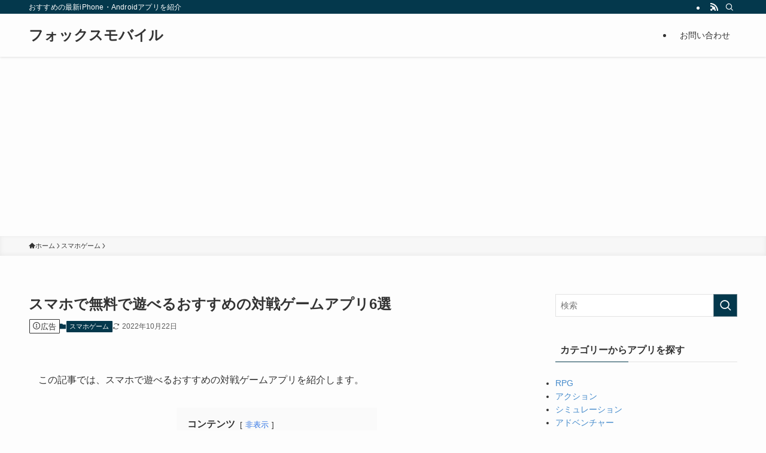

--- FILE ---
content_type: text/html; charset=UTF-8
request_url: https://foxmobile.jp/battle-game-apps/
body_size: 22150
content:
<!DOCTYPE html>
<html lang="ja" data-loaded="false" data-scrolled="false" data-spmenu="closed">
<head>
<meta charset="utf-8">
<meta name="format-detection" content="telephone=no">
<meta http-equiv="X-UA-Compatible" content="IE=edge">
<meta name="viewport" content="width=device-width, viewport-fit=cover">
<meta name='robots' content='index, follow, max-image-preview:large, max-snippet:-1, max-video-preview:-1' />

	<!-- This site is optimized with the Yoast SEO plugin v23.4 - https://yoast.com/wordpress/plugins/seo/ -->
	<title>スマホで無料で遊べるおすすめの対戦ゲームアプリ6選 - フォックスモバイル</title>
	<link rel="canonical" href="https://foxmobile.jp/battle-game-apps/" />
	<meta property="og:locale" content="ja_JP" />
	<meta property="og:type" content="article" />
	<meta property="og:title" content="スマホで無料で遊べるおすすめの対戦ゲームアプリ6選 - フォックスモバイル" />
	<meta property="og:description" content="この記事では、スマホで遊べるおすすめの対戦ゲームアプリを紹介します。 コンテンツ 非表示 1 パネクロ-思考戦略型対戦パズルバトルゲーム 2 ハースストーン (Hearthstone) 3 遊戯王 デュエルリンクス 4 [&hellip;]" />
	<meta property="og:url" content="https://foxmobile.jp/battle-game-apps/" />
	<meta property="og:site_name" content="フォックスモバイル" />
	<meta property="article:published_time" content="2022-10-22T04:54:24+00:00" />
	<meta property="article:modified_time" content="2022-10-22T04:54:31+00:00" />
	<meta name="author" content="きつね" />
	<meta name="twitter:card" content="summary_large_image" />
	<meta name="twitter:label1" content="執筆者" />
	<meta name="twitter:data1" content="きつね" />
	<script type="application/ld+json" class="yoast-schema-graph">{"@context":"https://schema.org","@graph":[{"@type":"WebPage","@id":"https://foxmobile.jp/battle-game-apps/","url":"https://foxmobile.jp/battle-game-apps/","name":"スマホで無料で遊べるおすすめの対戦ゲームアプリ6選 - フォックスモバイル","isPartOf":{"@id":"https://foxmobile.jp/#website"},"datePublished":"2022-10-22T04:54:24+00:00","dateModified":"2022-10-22T04:54:31+00:00","author":{"@id":"https://foxmobile.jp/#/schema/person/49b89e10a6a207bff7a3ac7e132c0887"},"breadcrumb":{"@id":"https://foxmobile.jp/battle-game-apps/#breadcrumb"},"inLanguage":"ja","potentialAction":[{"@type":"ReadAction","target":["https://foxmobile.jp/battle-game-apps/"]}]},{"@type":"BreadcrumbList","@id":"https://foxmobile.jp/battle-game-apps/#breadcrumb","itemListElement":[{"@type":"ListItem","position":1,"name":"ホーム","item":"https://foxmobile.jp/"},{"@type":"ListItem","position":2,"name":"スマホゲーム","item":"https://foxmobile.jp/category/mobile-game/"},{"@type":"ListItem","position":3,"name":"スマホで無料で遊べるおすすめの対戦ゲームアプリ6選"}]},{"@type":"WebSite","@id":"https://foxmobile.jp/#website","url":"https://foxmobile.jp/","name":"フォックスモバイル","description":"おすすめの最新iPhone・Androidアプリを紹介","potentialAction":[{"@type":"SearchAction","target":{"@type":"EntryPoint","urlTemplate":"https://foxmobile.jp/?s={search_term_string}"},"query-input":{"@type":"PropertyValueSpecification","valueRequired":true,"valueName":"search_term_string"}}],"inLanguage":"ja"},{"@type":"Person","@id":"https://foxmobile.jp/#/schema/person/49b89e10a6a207bff7a3ac7e132c0887","name":"きつね","image":{"@type":"ImageObject","inLanguage":"ja","@id":"https://foxmobile.jp/#/schema/person/image/","url":"https://secure.gravatar.com/avatar/c5b998828e741b825811440931f29344?s=96&d=mm&r=g","contentUrl":"https://secure.gravatar.com/avatar/c5b998828e741b825811440931f29344?s=96&d=mm&r=g","caption":"きつね"}}]}</script>
	<!-- / Yoast SEO plugin. -->


<link rel='dns-prefetch' href='//www.googletagmanager.com' />
<link rel='dns-prefetch' href='//pagead2.googlesyndication.com' />
<link rel='stylesheet' id='wp-block-library-css' href='https://foxmobile.jp/wp-includes/css/dist/block-library/style.min.css?ver=6.6.4' type='text/css' media='all' />
<link rel='stylesheet' id='swell-icons-css' href='https://foxmobile.jp/wp-content/themes/swell/build/css/swell-icons.css?ver=2.9.0' type='text/css' media='all' />
<link rel='stylesheet' id='main_style-css' href='https://foxmobile.jp/wp-content/themes/swell/build/css/main.css?ver=2.9.0' type='text/css' media='all' />
<link rel='stylesheet' id='swell_blocks-css' href='https://foxmobile.jp/wp-content/themes/swell/build/css/blocks.css?ver=2.9.0' type='text/css' media='all' />
<style id='swell_custom-inline-css' type='text/css'>
:root{--swl-fz--content:4vw;--swl-font_family:"游ゴシック体", "Yu Gothic", YuGothic, "Hiragino Kaku Gothic ProN", "Hiragino Sans", Meiryo, sans-serif;--swl-font_weight:500;--color_main:#04384c;--color_text:#333;--color_link:#1176d4;--color_htag:#04384c;--color_bg:#fdfdfd;--color_gradient1:#d8ffff;--color_gradient2:#87e7ff;--color_main_thin:rgba(5, 70, 95, 0.05 );--color_main_dark:rgba(3, 42, 57, 1 );--color_list_check:#04384c;--color_list_num:#04384c;--color_list_good:#86dd7b;--color_list_triangle:#f4e03a;--color_list_bad:#f36060;--color_faq_q:#d55656;--color_faq_a:#6599b7;--color_icon_good:#3cd250;--color_icon_good_bg:#ecffe9;--color_icon_bad:#4b73eb;--color_icon_bad_bg:#eafaff;--color_icon_info:#f578b4;--color_icon_info_bg:#fff0fa;--color_icon_announce:#ffa537;--color_icon_announce_bg:#fff5f0;--color_icon_pen:#7a7a7a;--color_icon_pen_bg:#f7f7f7;--color_icon_book:#787364;--color_icon_book_bg:#f8f6ef;--color_icon_point:#ffa639;--color_icon_check:#86d67c;--color_icon_batsu:#f36060;--color_icon_hatena:#5295cc;--color_icon_caution:#f7da38;--color_icon_memo:#84878a;--color_deep01:#e44141;--color_deep02:#3d79d5;--color_deep03:#63a84d;--color_deep04:#f09f4d;--color_pale01:#fff2f0;--color_pale02:#f3f8fd;--color_pale03:#f1f9ee;--color_pale04:#fdf9ee;--color_mark_blue:#b7e3ff;--color_mark_green:#bdf9c3;--color_mark_yellow:#fcf69f;--color_mark_orange:#ffddbc;--border01:solid 1px var(--color_main);--border02:double 4px var(--color_main);--border03:dashed 2px var(--color_border);--border04:solid 4px var(--color_gray);--card_posts_thumb_ratio:56.25%;--list_posts_thumb_ratio:61.805%;--big_posts_thumb_ratio:56.25%;--thumb_posts_thumb_ratio:61.805%;--blogcard_thumb_ratio:56.25%;--color_header_bg:#fdfdfd;--color_header_text:#333;--color_footer_bg:#fdfdfd;--color_footer_text:#333;--container_size:1200px;--article_size:900px;--logo_size_sp:48px;--logo_size_pc:40px;--logo_size_pcfix:32px;}.swl-cell-bg[data-icon="doubleCircle"]{--cell-icon-color:#ffc977}.swl-cell-bg[data-icon="circle"]{--cell-icon-color:#94e29c}.swl-cell-bg[data-icon="triangle"]{--cell-icon-color:#eeda2f}.swl-cell-bg[data-icon="close"]{--cell-icon-color:#ec9191}.swl-cell-bg[data-icon="hatena"]{--cell-icon-color:#93c9da}.swl-cell-bg[data-icon="check"]{--cell-icon-color:#94e29c}.swl-cell-bg[data-icon="line"]{--cell-icon-color:#9b9b9b}.cap_box[data-colset="col1"]{--capbox-color:#f59b5f;--capbox-color--bg:#fff8eb}.cap_box[data-colset="col2"]{--capbox-color:#5fb9f5;--capbox-color--bg:#edf5ff}.cap_box[data-colset="col3"]{--capbox-color:#2fcd90;--capbox-color--bg:#eafaf2}.red_{--the-btn-color:#f74a4a;--the-btn-color2:#ffbc49;--the-solid-shadow: rgba(185, 56, 56, 1 )}.blue_{--the-btn-color:#338df4;--the-btn-color2:#35eaff;--the-solid-shadow: rgba(38, 106, 183, 1 )}.green_{--the-btn-color:#62d847;--the-btn-color2:#7bf7bd;--the-solid-shadow: rgba(74, 162, 53, 1 )}.is-style-btn_normal{--the-btn-radius:80px}.is-style-btn_solid{--the-btn-radius:80px}.is-style-btn_shiny{--the-btn-radius:80px}.is-style-btn_line{--the-btn-radius:80px}.post_content blockquote{padding:1.5em 2em 1.5em 3em}.post_content blockquote::before{content:"";display:block;width:5px;height:calc(100% - 3em);top:1.5em;left:1.5em;border-left:solid 1px rgba(180,180,180,.75);border-right:solid 1px rgba(180,180,180,.75);}.mark_blue{background:-webkit-linear-gradient(transparent 64%,var(--color_mark_blue) 0%);background:linear-gradient(transparent 64%,var(--color_mark_blue) 0%)}.mark_green{background:-webkit-linear-gradient(transparent 64%,var(--color_mark_green) 0%);background:linear-gradient(transparent 64%,var(--color_mark_green) 0%)}.mark_yellow{background:-webkit-linear-gradient(transparent 64%,var(--color_mark_yellow) 0%);background:linear-gradient(transparent 64%,var(--color_mark_yellow) 0%)}.mark_orange{background:-webkit-linear-gradient(transparent 64%,var(--color_mark_orange) 0%);background:linear-gradient(transparent 64%,var(--color_mark_orange) 0%)}[class*="is-style-icon_"]{color:#333;border-width:0}[class*="is-style-big_icon_"]{border-width:2px;border-style:solid}[data-col="gray"] .c-balloon__text{background:#f7f7f7;border-color:#ccc}[data-col="gray"] .c-balloon__before{border-right-color:#f7f7f7}[data-col="green"] .c-balloon__text{background:#d1f8c2;border-color:#9ddd93}[data-col="green"] .c-balloon__before{border-right-color:#d1f8c2}[data-col="blue"] .c-balloon__text{background:#e2f6ff;border-color:#93d2f0}[data-col="blue"] .c-balloon__before{border-right-color:#e2f6ff}[data-col="red"] .c-balloon__text{background:#ffebeb;border-color:#f48789}[data-col="red"] .c-balloon__before{border-right-color:#ffebeb}[data-col="yellow"] .c-balloon__text{background:#f9f7d2;border-color:#fbe593}[data-col="yellow"] .c-balloon__before{border-right-color:#f9f7d2}.-type-list2 .p-postList__body::after,.-type-big .p-postList__body::after{content: "READ MORE »";}.c-postThumb__cat{background-color:#04384c;color:#fff;background-image: repeating-linear-gradient(-45deg,rgba(255,255,255,.1),rgba(255,255,255,.1) 6px,transparent 6px,transparent 12px)}.post_content h2:where(:not([class^="swell-block-"]):not(.faq_q):not(.p-postList__title)){background:var(--color_htag);padding:.75em 1em;color:#fff}.post_content h2:where(:not([class^="swell-block-"]):not(.faq_q):not(.p-postList__title))::before{position:absolute;display:block;pointer-events:none;content:"";top:-4px;left:0;width:100%;height:calc(100% + 4px);box-sizing:content-box;border-top:solid 2px var(--color_htag);border-bottom:solid 2px var(--color_htag)}.post_content h3:where(:not([class^="swell-block-"]):not(.faq_q):not(.p-postList__title)){padding:0 .5em .5em}.post_content h3:where(:not([class^="swell-block-"]):not(.faq_q):not(.p-postList__title))::before{content:"";width:100%;height:2px;background: repeating-linear-gradient(90deg, var(--color_htag) 0%, var(--color_htag) 29.3%, rgba(150,150,150,.2) 29.3%, rgba(150,150,150,.2) 100%)}.post_content h4:where(:not([class^="swell-block-"]):not(.faq_q):not(.p-postList__title)){padding:0 0 0 16px;border-left:solid 2px var(--color_htag)}.l-header{box-shadow: 0 1px 4px rgba(0,0,0,.12)}.l-header__bar{color:#fff;background:var(--color_main)}.l-header__menuBtn{order:1}.l-header__customBtn{order:3}.c-gnav a::after{background:var(--color_main);width:100%;height:2px;transform:scaleX(0)}.p-spHeadMenu .menu-item.-current{border-bottom-color:var(--color_main)}.c-gnav > li:hover > a::after,.c-gnav > .-current > a::after{transform: scaleX(1)}.c-gnav .sub-menu{color:#333;background:#fff}.l-fixHeader::before{opacity:1}#pagetop{border-radius:50%}#before_footer_widget{margin-bottom:0}.c-widget__title.-spmenu{padding:.5em .75em;border-radius:var(--swl-radius--2, 0px);background:var(--color_main);color:#fff;}.c-widget__title.-footer{padding:.5em}.c-widget__title.-footer::before{content:"";bottom:0;left:0;width:40%;z-index:1;background:var(--color_main)}.c-widget__title.-footer::after{content:"";bottom:0;left:0;width:100%;background:var(--color_border)}.c-secTitle{border-left:solid 2px var(--color_main);padding:0em .75em}.p-spMenu{color:#333}.p-spMenu__inner::before{background:#fdfdfd;opacity:1}.p-spMenu__overlay{background:#000;opacity:0.6}[class*="page-numbers"]{color:#fff;background-color:#dedede}a{text-decoration: none}.l-topTitleArea.c-filterLayer::before{background-color:#000;opacity:0.2;content:""}@media screen and (min-width: 960px){:root{}}@media screen and (max-width: 959px){:root{}.l-header__logo{order:2;text-align:center}}@media screen and (min-width: 600px){:root{--swl-fz--content:16px;}}@media screen and (max-width: 599px){:root{}}@media (min-width: 1108px) {.alignwide{left:-100px;width:calc(100% + 200px);}}@media (max-width: 1108px) {.-sidebar-off .swell-block-fullWide__inner.l-container .alignwide{left:0px;width:100%;}}.l-fixHeader .l-fixHeader__gnav{order:0}[data-scrolled=true] .l-fixHeader[data-ready]{opacity:1;-webkit-transform:translateY(0)!important;transform:translateY(0)!important;visibility:visible}.-body-solid .l-fixHeader{box-shadow:0 2px 4px var(--swl-color_shadow)}.l-fixHeader__inner{align-items:stretch;color:var(--color_header_text);display:flex;padding-bottom:0;padding-top:0;position:relative;z-index:1}.l-fixHeader__logo{align-items:center;display:flex;line-height:1;margin-right:24px;order:0;padding:16px 0}.is-style-btn_normal a,.is-style-btn_shiny a{box-shadow:var(--swl-btn_shadow)}.c-shareBtns__btn,.is-style-balloon>.c-tabList .c-tabList__button,.p-snsCta,[class*=page-numbers]{box-shadow:var(--swl-box_shadow)}.p-articleThumb__img,.p-articleThumb__youtube{box-shadow:var(--swl-img_shadow)}.p-pickupBanners__item .c-bannerLink,.p-postList__thumb{box-shadow:0 2px 8px rgba(0,0,0,.1),0 4px 4px -4px rgba(0,0,0,.1)}.p-postList.-w-ranking li:before{background-image:repeating-linear-gradient(-45deg,hsla(0,0%,100%,.1),hsla(0,0%,100%,.1) 6px,transparent 0,transparent 12px);box-shadow:1px 1px 4px rgba(0,0,0,.2)}.l-header__bar{position:relative;width:100%}.l-header__bar .c-catchphrase{color:inherit;font-size:12px;letter-spacing:var(--swl-letter_spacing,.2px);line-height:14px;margin-right:auto;overflow:hidden;padding:4px 0;white-space:nowrap;width:50%}.l-header__bar .c-iconList .c-iconList__link{margin:0;padding:4px 6px}.l-header__barInner{align-items:center;display:flex;justify-content:flex-end}@media (min-width:960px){.-series .l-header__inner{align-items:stretch;display:flex}.-series .l-header__logo{align-items:center;display:flex;flex-wrap:wrap;margin-right:24px;padding:16px 0}.-series .l-header__logo .c-catchphrase{font-size:13px;padding:4px 0}.-series .c-headLogo{margin-right:16px}.-series-right .l-header__inner{justify-content:space-between}.-series-right .c-gnavWrap{margin-left:auto}.-series-right .w-header{margin-left:12px}.-series-left .w-header{margin-left:auto}}@media (min-width:960px) and (min-width:600px){.-series .c-headLogo{max-width:400px}}.c-gnav .sub-menu a:before,.c-listMenu a:before{-webkit-font-smoothing:antialiased;-moz-osx-font-smoothing:grayscale;font-family:icomoon!important;font-style:normal;font-variant:normal;font-weight:400;line-height:1;text-transform:none}.c-submenuToggleBtn{display:none}.c-listMenu a{padding:.75em 1em .75em 1.5em;transition:padding .25s}.c-listMenu a:hover{padding-left:1.75em;padding-right:.75em}.c-gnav .sub-menu a:before,.c-listMenu a:before{color:inherit;content:"\e921";display:inline-block;left:2px;position:absolute;top:50%;-webkit-transform:translateY(-50%);transform:translateY(-50%);vertical-align:middle}.widget_categories>ul>.cat-item>a,.wp-block-categories-list>li>a{padding-left:1.75em}.c-listMenu .children,.c-listMenu .sub-menu{margin:0}.c-listMenu .children a,.c-listMenu .sub-menu a{font-size:.9em;padding-left:2.5em}.c-listMenu .children a:before,.c-listMenu .sub-menu a:before{left:1em}.c-listMenu .children a:hover,.c-listMenu .sub-menu a:hover{padding-left:2.75em}.c-listMenu .children ul a,.c-listMenu .sub-menu ul a{padding-left:3.25em}.c-listMenu .children ul a:before,.c-listMenu .sub-menu ul a:before{left:1.75em}.c-listMenu .children ul a:hover,.c-listMenu .sub-menu ul a:hover{padding-left:3.5em}.c-gnav li:hover>.sub-menu{opacity:1;visibility:visible}.c-gnav .sub-menu:before{background:inherit;content:"";height:100%;left:0;position:absolute;top:0;width:100%;z-index:0}.c-gnav .sub-menu .sub-menu{left:100%;top:0;z-index:-1}.c-gnav .sub-menu a{padding-left:2em}.c-gnav .sub-menu a:before{left:.5em}.c-gnav .sub-menu a:hover .ttl{left:4px}:root{--color_content_bg:var(--color_bg);}.c-widget__title.-side{padding:.5em}.c-widget__title.-side::before{content:"";bottom:0;left:0;width:40%;z-index:1;background:var(--color_main)}.c-widget__title.-side::after{content:"";bottom:0;left:0;width:100%;background:var(--color_border)}.c-shareBtns__item:not(:last-child){margin-right:4px}.c-shareBtns__btn{padding:8px 0}.single.-index-off .w-beforeToc{display:none}@media screen and (min-width: 960px){:root{}.single .c-postTitle__date{display:none}}@media screen and (max-width: 959px){:root{}.single .c-postTitle__date{display:none}}@media screen and (min-width: 600px){:root{}}@media screen and (max-width: 599px){:root{}}.swell-block-fullWide__inner.l-container{--swl-fw_inner_pad:var(--swl-pad_container,0px)}@media (min-width:960px){.-sidebar-on .l-content .alignfull,.-sidebar-on .l-content .alignwide{left:-16px;width:calc(100% + 32px)}.swell-block-fullWide__inner.l-article{--swl-fw_inner_pad:var(--swl-pad_post_content,0px)}.-sidebar-on .swell-block-fullWide__inner .alignwide{left:0;width:100%}.-sidebar-on .swell-block-fullWide__inner .alignfull{left:calc(0px - var(--swl-fw_inner_pad, 0))!important;margin-left:0!important;margin-right:0!important;width:calc(100% + var(--swl-fw_inner_pad, 0)*2)!important}}.p-relatedPosts .p-postList__item{margin-bottom:1.5em}.p-relatedPosts .p-postList__times,.p-relatedPosts .p-postList__times>:last-child{margin-right:0}@media (min-width:600px){.p-relatedPosts .p-postList__item{width:33.33333%}}@media screen and (min-width:600px) and (max-width:1239px){.p-relatedPosts .p-postList__item:nth-child(7),.p-relatedPosts .p-postList__item:nth-child(8){display:none}}@media screen and (min-width:1240px){.p-relatedPosts .p-postList__item{width:25%}}.-index-off .p-toc,.swell-toc-placeholder:empty{display:none}.p-toc.-modal{height:100%;margin:0;overflow-y:auto;padding:0}#main_content .p-toc{border-radius:var(--swl-radius--2,0);margin:4em auto;max-width:800px}#sidebar .p-toc{margin-top:-.5em}.p-toc .__pn:before{content:none!important;counter-increment:none}.p-toc .__prev{margin:0 0 1em}.p-toc .__next{margin:1em 0 0}.p-toc.is-omitted:not([data-omit=ct]) [data-level="2"] .p-toc__childList{height:0;margin-bottom:-.5em;visibility:hidden}.p-toc.is-omitted:not([data-omit=nest]){position:relative}.p-toc.is-omitted:not([data-omit=nest]):before{background:linear-gradient(hsla(0,0%,100%,0),var(--color_bg));bottom:5em;content:"";height:4em;left:0;opacity:.75;pointer-events:none;position:absolute;width:100%;z-index:1}.p-toc.is-omitted:not([data-omit=nest]):after{background:var(--color_bg);bottom:0;content:"";height:5em;left:0;opacity:.75;position:absolute;width:100%;z-index:1}.p-toc.is-omitted:not([data-omit=nest]) .__next,.p-toc.is-omitted:not([data-omit=nest]) [data-omit="1"]{display:none}.p-toc .p-toc__expandBtn{background-color:#f7f7f7;border:rgba(0,0,0,.2);border-radius:5em;box-shadow:0 0 0 1px #bbb;color:#333;display:block;font-size:14px;line-height:1.5;margin:.75em auto 0;min-width:6em;padding:.5em 1em;position:relative;transition:box-shadow .25s;z-index:2}.p-toc[data-omit=nest] .p-toc__expandBtn{display:inline-block;font-size:13px;margin:0 0 0 1.25em;padding:.5em .75em}.p-toc:not([data-omit=nest]) .p-toc__expandBtn:after,.p-toc:not([data-omit=nest]) .p-toc__expandBtn:before{border-top-color:inherit;border-top-style:dotted;border-top-width:3px;content:"";display:block;height:1px;position:absolute;top:calc(50% - 1px);transition:border-color .25s;width:100%;width:22px}.p-toc:not([data-omit=nest]) .p-toc__expandBtn:before{right:calc(100% + 1em)}.p-toc:not([data-omit=nest]) .p-toc__expandBtn:after{left:calc(100% + 1em)}.p-toc.is-expanded .p-toc__expandBtn{border-color:transparent}.p-toc__ttl{display:block;font-size:1.2em;line-height:1;position:relative;text-align:center}.p-toc__ttl:before{content:"\e918";display:inline-block;font-family:icomoon;margin-right:.5em;padding-bottom:2px;vertical-align:middle}#index_modal .p-toc__ttl{margin-bottom:.5em}.p-toc__list li{line-height:1.6}.p-toc__list>li+li{margin-top:.5em}.p-toc__list .p-toc__childList{padding-left:.5em}.p-toc__list [data-level="3"]{font-size:.9em}.p-toc__list .mininote{display:none}.post_content .p-toc__list{padding-left:0}#sidebar .p-toc__list{margin-bottom:0}#sidebar .p-toc__list .p-toc__childList{padding-left:0}.p-toc__link{color:inherit;font-size:inherit;text-decoration:none}.p-toc__link:hover{opacity:.8}.p-toc.-double{background:var(--color_gray);background:linear-gradient(-45deg,transparent 25%,var(--color_gray) 25%,var(--color_gray) 50%,transparent 50%,transparent 75%,var(--color_gray) 75%,var(--color_gray));background-clip:padding-box;background-size:4px 4px;border-bottom:4px double var(--color_border);border-top:4px double var(--color_border);padding:1.5em 1em 1em}.p-toc.-double .p-toc__ttl{margin-bottom:.75em}@media (min-width:960px){#main_content .p-toc{width:92%}}@media (hover:hover){.p-toc .p-toc__expandBtn:hover{border-color:transparent;box-shadow:0 0 0 2px currentcolor}}@media (min-width:600px){.p-toc.-double{padding:2em}}.p-pnLinks{align-items:stretch;display:flex;justify-content:space-between;margin:2em 0}.p-pnLinks__item{font-size:3vw;position:relative;width:49%}.p-pnLinks__item:before{content:"";display:block;height:.5em;pointer-events:none;position:absolute;top:50%;width:.5em;z-index:1}.p-pnLinks__item.-prev:before{border-bottom:1px solid;border-left:1px solid;left:.35em;-webkit-transform:rotate(45deg) translateY(-50%);transform:rotate(45deg) translateY(-50%)}.p-pnLinks__item.-prev .p-pnLinks__thumb{margin-right:8px}.p-pnLinks__item.-next .p-pnLinks__link{justify-content:flex-end}.p-pnLinks__item.-next:before{border-bottom:1px solid;border-right:1px solid;right:.35em;-webkit-transform:rotate(-45deg) translateY(-50%);transform:rotate(-45deg) translateY(-50%)}.p-pnLinks__item.-next .p-pnLinks__thumb{margin-left:8px;order:2}.p-pnLinks__item.-next:first-child{margin-left:auto}.p-pnLinks__link{align-items:center;border-radius:var(--swl-radius--2,0);color:inherit;display:flex;height:100%;line-height:1.4;min-height:4em;padding:.6em 1em .5em;position:relative;text-decoration:none;transition:box-shadow .25s;width:100%}.p-pnLinks__thumb{border-radius:var(--swl-radius--4,0);height:32px;-o-object-fit:cover;object-fit:cover;width:48px}.p-pnLinks .-prev .p-pnLinks__link{border-left:1.25em solid var(--color_main)}.p-pnLinks .-prev:before{color:#fff}.p-pnLinks .-next .p-pnLinks__link{border-right:1.25em solid var(--color_main)}.p-pnLinks .-next:before{color:#fff}@media not all and (min-width:960px){.p-pnLinks.-thumb-on{display:block}.p-pnLinks.-thumb-on .p-pnLinks__item{width:100%}}@media (min-width:600px){.p-pnLinks__item{font-size:13px}.p-pnLinks__thumb{height:48px;width:72px}.p-pnLinks__title{transition:-webkit-transform .25s;transition:transform .25s;transition:transform .25s,-webkit-transform .25s}.-prev>.p-pnLinks__link:hover .p-pnLinks__title{-webkit-transform:translateX(4px);transform:translateX(4px)}.-next>.p-pnLinks__link:hover .p-pnLinks__title{-webkit-transform:translateX(-4px);transform:translateX(-4px)}.p-pnLinks .-prev .p-pnLinks__link:hover{box-shadow:1px 1px 2px var(--swl-color_shadow)}.p-pnLinks .-next .p-pnLinks__link:hover{box-shadow:-1px 1px 2px var(--swl-color_shadow)}}
</style>
<link rel='stylesheet' id='swell-parts/footer-css' href='https://foxmobile.jp/wp-content/themes/swell/build/css/modules/parts/footer.css?ver=2.9.0' type='text/css' media='all' />
<link rel='stylesheet' id='swell-page/single-css' href='https://foxmobile.jp/wp-content/themes/swell/build/css/modules/page/single.css?ver=2.9.0' type='text/css' media='all' />
<style id='classic-theme-styles-inline-css' type='text/css'>
/*! This file is auto-generated */
.wp-block-button__link{color:#fff;background-color:#32373c;border-radius:9999px;box-shadow:none;text-decoration:none;padding:calc(.667em + 2px) calc(1.333em + 2px);font-size:1.125em}.wp-block-file__button{background:#32373c;color:#fff;text-decoration:none}
</style>
<style id='global-styles-inline-css' type='text/css'>
:root{--wp--preset--aspect-ratio--square: 1;--wp--preset--aspect-ratio--4-3: 4/3;--wp--preset--aspect-ratio--3-4: 3/4;--wp--preset--aspect-ratio--3-2: 3/2;--wp--preset--aspect-ratio--2-3: 2/3;--wp--preset--aspect-ratio--16-9: 16/9;--wp--preset--aspect-ratio--9-16: 9/16;--wp--preset--color--black: #000;--wp--preset--color--cyan-bluish-gray: #abb8c3;--wp--preset--color--white: #fff;--wp--preset--color--pale-pink: #f78da7;--wp--preset--color--vivid-red: #cf2e2e;--wp--preset--color--luminous-vivid-orange: #ff6900;--wp--preset--color--luminous-vivid-amber: #fcb900;--wp--preset--color--light-green-cyan: #7bdcb5;--wp--preset--color--vivid-green-cyan: #00d084;--wp--preset--color--pale-cyan-blue: #8ed1fc;--wp--preset--color--vivid-cyan-blue: #0693e3;--wp--preset--color--vivid-purple: #9b51e0;--wp--preset--color--swl-main: var(--color_main);--wp--preset--color--swl-main-thin: var(--color_main_thin);--wp--preset--color--swl-gray: var(--color_gray);--wp--preset--color--swl-deep-01: var(--color_deep01);--wp--preset--color--swl-deep-02: var(--color_deep02);--wp--preset--color--swl-deep-03: var(--color_deep03);--wp--preset--color--swl-deep-04: var(--color_deep04);--wp--preset--color--swl-pale-01: var(--color_pale01);--wp--preset--color--swl-pale-02: var(--color_pale02);--wp--preset--color--swl-pale-03: var(--color_pale03);--wp--preset--color--swl-pale-04: var(--color_pale04);--wp--preset--gradient--vivid-cyan-blue-to-vivid-purple: linear-gradient(135deg,rgba(6,147,227,1) 0%,rgb(155,81,224) 100%);--wp--preset--gradient--light-green-cyan-to-vivid-green-cyan: linear-gradient(135deg,rgb(122,220,180) 0%,rgb(0,208,130) 100%);--wp--preset--gradient--luminous-vivid-amber-to-luminous-vivid-orange: linear-gradient(135deg,rgba(252,185,0,1) 0%,rgba(255,105,0,1) 100%);--wp--preset--gradient--luminous-vivid-orange-to-vivid-red: linear-gradient(135deg,rgba(255,105,0,1) 0%,rgb(207,46,46) 100%);--wp--preset--gradient--very-light-gray-to-cyan-bluish-gray: linear-gradient(135deg,rgb(238,238,238) 0%,rgb(169,184,195) 100%);--wp--preset--gradient--cool-to-warm-spectrum: linear-gradient(135deg,rgb(74,234,220) 0%,rgb(151,120,209) 20%,rgb(207,42,186) 40%,rgb(238,44,130) 60%,rgb(251,105,98) 80%,rgb(254,248,76) 100%);--wp--preset--gradient--blush-light-purple: linear-gradient(135deg,rgb(255,206,236) 0%,rgb(152,150,240) 100%);--wp--preset--gradient--blush-bordeaux: linear-gradient(135deg,rgb(254,205,165) 0%,rgb(254,45,45) 50%,rgb(107,0,62) 100%);--wp--preset--gradient--luminous-dusk: linear-gradient(135deg,rgb(255,203,112) 0%,rgb(199,81,192) 50%,rgb(65,88,208) 100%);--wp--preset--gradient--pale-ocean: linear-gradient(135deg,rgb(255,245,203) 0%,rgb(182,227,212) 50%,rgb(51,167,181) 100%);--wp--preset--gradient--electric-grass: linear-gradient(135deg,rgb(202,248,128) 0%,rgb(113,206,126) 100%);--wp--preset--gradient--midnight: linear-gradient(135deg,rgb(2,3,129) 0%,rgb(40,116,252) 100%);--wp--preset--font-size--small: 0.9em;--wp--preset--font-size--medium: 1.1em;--wp--preset--font-size--large: 1.25em;--wp--preset--font-size--x-large: 42px;--wp--preset--font-size--xs: 0.75em;--wp--preset--font-size--huge: 1.6em;--wp--preset--spacing--20: 0.44rem;--wp--preset--spacing--30: 0.67rem;--wp--preset--spacing--40: 1rem;--wp--preset--spacing--50: 1.5rem;--wp--preset--spacing--60: 2.25rem;--wp--preset--spacing--70: 3.38rem;--wp--preset--spacing--80: 5.06rem;--wp--preset--shadow--natural: 6px 6px 9px rgba(0, 0, 0, 0.2);--wp--preset--shadow--deep: 12px 12px 50px rgba(0, 0, 0, 0.4);--wp--preset--shadow--sharp: 6px 6px 0px rgba(0, 0, 0, 0.2);--wp--preset--shadow--outlined: 6px 6px 0px -3px rgba(255, 255, 255, 1), 6px 6px rgba(0, 0, 0, 1);--wp--preset--shadow--crisp: 6px 6px 0px rgba(0, 0, 0, 1);}:where(.is-layout-flex){gap: 0.5em;}:where(.is-layout-grid){gap: 0.5em;}body .is-layout-flex{display: flex;}.is-layout-flex{flex-wrap: wrap;align-items: center;}.is-layout-flex > :is(*, div){margin: 0;}body .is-layout-grid{display: grid;}.is-layout-grid > :is(*, div){margin: 0;}:where(.wp-block-columns.is-layout-flex){gap: 2em;}:where(.wp-block-columns.is-layout-grid){gap: 2em;}:where(.wp-block-post-template.is-layout-flex){gap: 1.25em;}:where(.wp-block-post-template.is-layout-grid){gap: 1.25em;}.has-black-color{color: var(--wp--preset--color--black) !important;}.has-cyan-bluish-gray-color{color: var(--wp--preset--color--cyan-bluish-gray) !important;}.has-white-color{color: var(--wp--preset--color--white) !important;}.has-pale-pink-color{color: var(--wp--preset--color--pale-pink) !important;}.has-vivid-red-color{color: var(--wp--preset--color--vivid-red) !important;}.has-luminous-vivid-orange-color{color: var(--wp--preset--color--luminous-vivid-orange) !important;}.has-luminous-vivid-amber-color{color: var(--wp--preset--color--luminous-vivid-amber) !important;}.has-light-green-cyan-color{color: var(--wp--preset--color--light-green-cyan) !important;}.has-vivid-green-cyan-color{color: var(--wp--preset--color--vivid-green-cyan) !important;}.has-pale-cyan-blue-color{color: var(--wp--preset--color--pale-cyan-blue) !important;}.has-vivid-cyan-blue-color{color: var(--wp--preset--color--vivid-cyan-blue) !important;}.has-vivid-purple-color{color: var(--wp--preset--color--vivid-purple) !important;}.has-black-background-color{background-color: var(--wp--preset--color--black) !important;}.has-cyan-bluish-gray-background-color{background-color: var(--wp--preset--color--cyan-bluish-gray) !important;}.has-white-background-color{background-color: var(--wp--preset--color--white) !important;}.has-pale-pink-background-color{background-color: var(--wp--preset--color--pale-pink) !important;}.has-vivid-red-background-color{background-color: var(--wp--preset--color--vivid-red) !important;}.has-luminous-vivid-orange-background-color{background-color: var(--wp--preset--color--luminous-vivid-orange) !important;}.has-luminous-vivid-amber-background-color{background-color: var(--wp--preset--color--luminous-vivid-amber) !important;}.has-light-green-cyan-background-color{background-color: var(--wp--preset--color--light-green-cyan) !important;}.has-vivid-green-cyan-background-color{background-color: var(--wp--preset--color--vivid-green-cyan) !important;}.has-pale-cyan-blue-background-color{background-color: var(--wp--preset--color--pale-cyan-blue) !important;}.has-vivid-cyan-blue-background-color{background-color: var(--wp--preset--color--vivid-cyan-blue) !important;}.has-vivid-purple-background-color{background-color: var(--wp--preset--color--vivid-purple) !important;}.has-black-border-color{border-color: var(--wp--preset--color--black) !important;}.has-cyan-bluish-gray-border-color{border-color: var(--wp--preset--color--cyan-bluish-gray) !important;}.has-white-border-color{border-color: var(--wp--preset--color--white) !important;}.has-pale-pink-border-color{border-color: var(--wp--preset--color--pale-pink) !important;}.has-vivid-red-border-color{border-color: var(--wp--preset--color--vivid-red) !important;}.has-luminous-vivid-orange-border-color{border-color: var(--wp--preset--color--luminous-vivid-orange) !important;}.has-luminous-vivid-amber-border-color{border-color: var(--wp--preset--color--luminous-vivid-amber) !important;}.has-light-green-cyan-border-color{border-color: var(--wp--preset--color--light-green-cyan) !important;}.has-vivid-green-cyan-border-color{border-color: var(--wp--preset--color--vivid-green-cyan) !important;}.has-pale-cyan-blue-border-color{border-color: var(--wp--preset--color--pale-cyan-blue) !important;}.has-vivid-cyan-blue-border-color{border-color: var(--wp--preset--color--vivid-cyan-blue) !important;}.has-vivid-purple-border-color{border-color: var(--wp--preset--color--vivid-purple) !important;}.has-vivid-cyan-blue-to-vivid-purple-gradient-background{background: var(--wp--preset--gradient--vivid-cyan-blue-to-vivid-purple) !important;}.has-light-green-cyan-to-vivid-green-cyan-gradient-background{background: var(--wp--preset--gradient--light-green-cyan-to-vivid-green-cyan) !important;}.has-luminous-vivid-amber-to-luminous-vivid-orange-gradient-background{background: var(--wp--preset--gradient--luminous-vivid-amber-to-luminous-vivid-orange) !important;}.has-luminous-vivid-orange-to-vivid-red-gradient-background{background: var(--wp--preset--gradient--luminous-vivid-orange-to-vivid-red) !important;}.has-very-light-gray-to-cyan-bluish-gray-gradient-background{background: var(--wp--preset--gradient--very-light-gray-to-cyan-bluish-gray) !important;}.has-cool-to-warm-spectrum-gradient-background{background: var(--wp--preset--gradient--cool-to-warm-spectrum) !important;}.has-blush-light-purple-gradient-background{background: var(--wp--preset--gradient--blush-light-purple) !important;}.has-blush-bordeaux-gradient-background{background: var(--wp--preset--gradient--blush-bordeaux) !important;}.has-luminous-dusk-gradient-background{background: var(--wp--preset--gradient--luminous-dusk) !important;}.has-pale-ocean-gradient-background{background: var(--wp--preset--gradient--pale-ocean) !important;}.has-electric-grass-gradient-background{background: var(--wp--preset--gradient--electric-grass) !important;}.has-midnight-gradient-background{background: var(--wp--preset--gradient--midnight) !important;}.has-small-font-size{font-size: var(--wp--preset--font-size--small) !important;}.has-medium-font-size{font-size: var(--wp--preset--font-size--medium) !important;}.has-large-font-size{font-size: var(--wp--preset--font-size--large) !important;}.has-x-large-font-size{font-size: var(--wp--preset--font-size--x-large) !important;}
:where(.wp-block-post-template.is-layout-flex){gap: 1.25em;}:where(.wp-block-post-template.is-layout-grid){gap: 1.25em;}
:where(.wp-block-columns.is-layout-flex){gap: 2em;}:where(.wp-block-columns.is-layout-grid){gap: 2em;}
:root :where(.wp-block-pullquote){font-size: 1.5em;line-height: 1.6;}
</style>
<link rel='stylesheet' id='child_style-css' href='https://foxmobile.jp/wp-content/themes/swell_child/style.css?ver=2024090951309' type='text/css' media='all' />
<link rel='stylesheet' id='lwptoc-main-css' href='https://foxmobile.jp/wp-content/plugins/luckywp-table-of-contents/front/assets/main.min.css?ver=2.1.4' type='text/css' media='all' />

<!-- Site Kit によって追加された Google タグ（gtag.js）スニペット -->

<!-- Google アナリティクス スニペット (Site Kit が追加) -->
<script type="text/javascript" src="https://www.googletagmanager.com/gtag/js?id=G-YN6SL0G49S" id="google_gtagjs-js" async></script>
<script type="text/javascript" id="google_gtagjs-js-after">
/* <![CDATA[ */
window.dataLayer = window.dataLayer || [];function gtag(){dataLayer.push(arguments);}
gtag("set","linker",{"domains":["foxmobile.jp"]});
gtag("js", new Date());
gtag("set", "developer_id.dZTNiMT", true);
gtag("config", "G-YN6SL0G49S");
/* ]]> */
</script>

<!-- Site Kit によって追加された終了 Google タグ（gtag.js）スニペット -->
<script type="text/javascript" src="https://foxmobile.jp/wp-content/plugins/luckywp-table-of-contents/front/assets/main.min.js?ver=2.1.4" id="lwptoc-main-js"></script>

<noscript><link href="https://foxmobile.jp/wp-content/themes/swell/build/css/noscript.css" rel="stylesheet"></noscript>
<style type="text/css">.aawp .aawp-tb__row--highlight{background-color:#256aaf;}.aawp .aawp-tb__row--highlight{color:#fff;}.aawp .aawp-tb__row--highlight a{color:#fff;}</style><meta name="generator" content="Site Kit by Google 1.134.0" /><script src="https://analytics.ahrefs.com/analytics.js" data-key="pc1ruHh78IeBLfzWMS8jlA" async></script><style>

	/* write your CSS code here */
	
	/**
 	* Initialization
	---------------------------------------------------------------------------------------------------- */

	a {
		color: #448acb;
	}

	h2, h3, h4 {
		padding: 0;
		margin: 0;
	}

	h1, h2, h3, h4, h5, h6, .site-title, .entry-title, .widgettitle {
		text-transform: none;
	}

	.entry-content ol, .entry-content ul {
		margin-bottom: 0;
	}

	.entry-content ol li, .entry-content ul li {
		margin: 0;
		list-style: none;
	}
	
	/**
 	* Override
	---------------------------------------------------------------------------------------------------- */

	.entry-content p {
		margin-bottom: 27px;
	}
	
	/**
 	* Heading
	---------------------------------------------------------------------------------------------------- */

	.entry-content h2 {
		margin-top: 30px;
		margin-bottom: 30px;
		position: relative;
		font-size: 20px;
		font-weight: 700;
	}

	.entry-content h3 {
		margin-top: 21px;
		margin-bottom: 21px;
		position: relative;
		font-size: 18px;
		font-weight: 700;
	}

	.entry-content h4 {
		margin-top: 21px;
		margin-bottom: 21px;
		position: relative;
	}

	
	/**
 	* List
	---------------------------------------------------------------------------------------------------- */

	.entry-content ul, .entry-content ol {}

	.entry-content ol li {
		list-style: decimal;
	}

	.entry-content ul li {
		list-style: none;
		list-style-image: url(/images/common/list/default.svg)
	}

	.entry-content ol, .entry-content ul {
		margin-left: 15px;
		margin-bottom: 21px;
	}
	
	/**
	* Table
	---------------------------------------------------------------------------------------------------- */

	.entry-content table {
		border-collapse: collapse;
		border-spacing: 0;
		width: 100%;
		margin: 30px 0;
		border-top: 1px solid #eee;
		border-left: 1px solid #eee;
		line-height: 1.5;
		font-size: 12px;
		background: #fff;
	}

	.entry-content th, .entry-content td {
		padding: 8px 10px;
		word-wrap: break-word;
		word-break: break-all;
		border-right: 1px solid #e1e1e1;
		border-bottom: 1px solid #e1e1e1;
		vertical-align: middle;
	}
	
	.entry-content thead th {
		font-weight: bold;
		text-align: center;
		background: #ff6b6b;
		color: white;
	}
	
	.entry-content tbody th {
		background: #ffcccc;
	}
	
	.entry-content tbody td {
		
	}
	
	.tablepress th, .tablepress td {
		border: none;
	}
	
	/**
	 * Utility
	---------------------------------------------------------------------------------------------------- */

	.is-center {
		text-align: center;
	}

	.is-left {
		text-align: left;
	}

	.is-right {
		text-align: right;
	}

	.bold {
		font-weight: bold;
	}

	.highlight {
		color: red;
		font-weight: bold;
	}

	.marker-primary {
		background: #ffdd59;
		font-weight: bold;
	}

</style>
<style>

	/**
 	* Header
	---------------------------------------------------------------------------------------------------- */
	
	h1.entry-title {
		font-size: 24px;
	}

	.entry-content h2, .archive-description h2 {
		margin-top: 30px;
		margin-bottom: 30px;
		position: relative;
		color: #fff;
		padding: .5em .5em .4em 1.1em;
		background-color: #e74c3c;
		font-size: 20px;
	}

	.entry-content h2::before, .archive-description h2::before {
		content: "";
		position: absolute;
		top: 0;
		left: 0;
		border-width: 0 0 16px 16px;
		border-style: solid;
		border-color: #fff #fab1a0 #fab1a0 #fff;
		background: #fab1a0;
		display: block;
		width: 0;
	}

	.entry-content h3, .archive-description h3 {
		color: #444;
		position: relative;
		font-size: 18px;
		font-weight: 700;
		padding: 6px 0;
    	padding: 5px 0 5px 10px;
		margin-bottom: 21px;
    	letter-spacing: .21em;
    	border-left: 2px solid #e74c3c;
	}
	
	.entry-content h4, .archive-description h4 {
		margin-top: 40px;
		margin-bottom: 21px;
		border-bottom: solid 1px #999;
		padding-bottom: 3px;
	}

	/**
	 * Header
	---------------------------------------------------------------------------------------------------- */

	.site-header {
		background-color: #e74c3c;
	}
	
	.site-header .wrap {
		padding: 12px 0 4px;
	}
	
	.site-title {
		margin: 0;
		line-height: 1.4	
	}
	
	.site-title a {
		color: white;
		font-size: 21px;
	}

	.site-title a img {
		height: 50px;
		margin-bottom: 0;
	}
	
	.header-image .site-title > a {
		margin: 0 auto;
	}

	@media only screen and (max-width: 1023px) {
    	.site-header {
        	padding: 0;
    	}
	}

	@media only screen and (max-width: 420px) {
		.site-title img {
			height: 50px;
		}
	}

</style>
<style>

/**
 * Box
---------------------------------------------------------------------------------------------------- */

.box {
	position: relative;
	margin: 2em 0;
	border: 1px solid #f5f5f5;
}

.box__title {
	color: white;
	font-size: 14px;
	font-weight: bold;
	display: inline-block;
	padding: 3px 30px;
	min-width: 120px;
	text-align: center;
}
	
.box__title::before {
	font-family: "Font Awesome 5 Pro";
	font-weight: 900;
	position: relative;
	color: white;
	font-size: 12px;
	margin-right: 3px;
}

.box__content {
    font-size: 14px;
	margin: 0; 
	padding: 12px;	
}

.box--info .box__content, .box--check .box__content, .box--caution .box__content, .box--ban .box__content {
	padding: 8px 12px 12px;	
}

.box--info {
	border-top: solid 1px #0984e3;
	background-color: rgba(226,233,251,.67);
}
	
.box--info .box__title {
	background-color: #0984e3;
}

.box--info .box__title::before {
	content: "\f05a";
}

.box--check {
	border-top: solid 1px #2ecc71;
	background-color: rgba(235,250,242,.67);
}

.box--check .box__title {
	background-color: #2ecc71;
}

.box--check .box__title::before {
	content: "\f058";
}

	
	.box--check ul li {
		list-style-image: url(/images/common/list/check.svg);
	}

.box--caution {
	border-top: solid 1px #fba848;
	background-color: rgba(255,240,224,.67);
}

.box--caution .box__title {
	background-color: #fba848;
}

.box--caution .box__title::before {
	content: "\f071";
}

.box--ban {
	border-top: solid 1px #f15a24;
	background-color: rgba(255,222,222,.67);
}

.box--ban .box__title::before {
	content: "\f05e";
}
	
	.box ul {
		margin-bottom: 0;	
	}
	
/**
 * Button
---------------------------------------------------------------------------------------------------- */

.btn {
	margin-bottom: 24px;
}

.btn__text {
	font-size: 14px;
	font-weight: bold;
}

.btn__microcopy {}

.btn__microcopy--before {
	color: red;
	margin-bottom: 6px;
}

.btn__microcopy--after {
	margin-top: 6px;
}

.btn--default a {
	display: inline-block;
	box-sizing: border-box;
	margin: 0;
    min-width: 320px;
    padding: 12px 20px;
    background-color: #44bd32;
    color: #fff;
    font-size: 14px;
	border: solid 1px #eee;
    border-radius: 5px;
	text-decoration: none;
	cursor: pointer;
}

.btn__label_wrap a::after {
	font-family: "Font Awesome 5 Pro";
	font-weight: 900;
	content: "\f054";
	position: relative;
	color: #fff;
	padding-right: 3px;
	float: right;
}

@media only screen and (max-width: 420px) {
    .btn--default a {
        width: 100%;
	}
}

/**
 * Note
---------------------------------------------------------------------------------------------------- */

.note {
	max-width: 720px;
	margin: 2em auto;
	padding: 12px 18px;
	font-size: 14px;
	border: 2px solid #f5f5f5;
	border-left: 2px solid #e74c3c;
}
	
	.note p:last-child, .note ul, .note ol {
		margin-bottom: 0;
	}
	
	.note p {
		margin-bottom: 9px;
	}
	
	.note__title {
		font-weight: bold;
		font-size: 15px;
		margin-bottom: 12px;
	}
	
/* List Customization */
	
.list--pros, .list--cons {
	margin-bottom: 27px;	
}

.list--pros ul li, .list--cons ul li {
	list-style: none;
	position: relative;
	line-height: 1.5em;
	padding: 8px 8px 8px 21px;
	margin-left: 8px;
	color: #333;
}

.list--pros ul li::before, .list--custom ul li.pros::before {
	font-family: "Font Awesome 5 Pro";
	content: "\f00c";
	font-weight: 900;
	position: absolute;
	left: 0;
	display: inline-block;
	color: #40ba04;
	font-size: 14px;
}

.list--cons ul li::before, .list--custom ul li.cons::before {
	font-family: "Font Awesome 5 Pro";
	content: "\f00d";
	font-weight: 900;
	position: absolute;
	left: 0;
	display: inline-block;
	color: #f83737;
	font-size: 14px;
}

/**
 * Review
------------------------- */

.review {
	margin: 1.5em 0;
	box-sizing: border-box;
	display: flex;
}

.review__icon__img {
	border-radius: 50%;
	border: solid 5px #efefef;	
}

.review__icon__img_wrap {
	text-align: center;
}

.review__icon {
	margin: 0;
	width: 20%;
	border: 0;
	min-width: 60px;
	flex-basis: 20%;
}

.review__icon__name {
	background: transparent;
	font-size: .6em;
	line-height: 1.4;
	font-weight: bold;
	text-align: center;
}

.review__content {
	max-width: calc(100% - 60px);
	width: 80%;
	border: 3px solid #eee;
	background-color: #fff;
	color: #444;
	margin-bottom: .5em;
	padding: 8px;
	position: relative;
	border-radius: 5px;
}

.review__content::before {
	content: '';
	position: absolute;
}

.review__content::after {
	content: '';
	position: absolute;
}

.review__content::before {
	border-right: 8px solid #eee;
	border-bottom: 8px solid transparent;
	border-top: 8px solid transparent;
	top: 14px;
	left: -11px;
}

.review__content::after {
	border-right: 10px solid #fff;
	border-bottom: 8px solid transparent;
	border-top: 8px solid transparent;
	top: 14px;
	left: -7px;
}
	
	/**
	 * Spoiler
	---------------------------------------------------------------------------------------------------- */
	
	.spoiler {
		margin-bottom: 27px;
		position: relative;
	}
	
	.spoiler__title {
		padding: 12px 20px;
		box-shadow: 0 3px 6px 0px #eee;
		font-weight: bold;
		border-radius: 4px;
		position: relative;
		line-height: 1.5rem;
	}
	
	.spoiler__title::after {
		font-family: "Font Awesome 5 Pro";
		font-weight: 900;
		content: "\f078";
		color: #e74c3c;
		font-size: 14px;
		position: absolute;
		right: 20px;
		top: 15px;
		transition: all 0.5s;
	}
	
	.spoiler__title.open::after {
		transition: all 0.5s;
		transform: rotate(180deg) translateY(3px);
	}

	.spoiler__content {
		margin-top: 12px;
		padding: 12px 20px;
		background: #fafafa;
		border-radius: 4px;
		opacity: 0;
		transition: all 0.3s;
		transform: translateY(-20px);
		position: absolute;
		visibility: hidden;
	}

	.spoiler__content.open {
		opacity: 1;
		transition: all 0.5s;
		transform: translateY(0px);
		position: relative;
		visibility: visible;
	}
	
	/**
	 * Accordion
	---------------------------------------------------------------------------------------------------- */
	
	.accordion .spoiler {
		margin-bottom: 4px;
	}
	
</style>
<style>

/**
 * Button
---------------------------------------------------------------------------------------------------- */

.btn {
	margin-bottom: 37px;
}

.btn__text a {
	display: inline-block;
	box-sizing: border-box;
	border: solid 1px #eee;
	margin: 0;
	padding: 8px 12px;
	text-decoration: none;
	cursor: pointer;
}

.btn__text__microcopy {
	font-size: 12px;
}
	
.btn--all a {
    width: 80%;
    padding: 12px 20px;
    border-radius: 5px;
	border: solid 1px #34b792;
    background-color: #fff;
    color: #34b792;
    font-size: 14px;
	font-weight: bold;
}
	
.btn--all a:hover {
    background-color: #34b792;
    color: #fff;
}

@media only screen and (max-width: 420px) {
    .btn--all a {
        width: 100%;
	}
}

/**
 * Adjacent
---------------------------------------------------------------------------------------------------- */

.adjacent {}

.adjacent__content {
	display: flex;
	flex-direction: row;
	flex-wrap: wrap;
	justify-content: space-between;
	font-weight: bold;
}

/**
 * Menu
---------------------------------------------------------------------------------------------------- */

.menus {
	font-size: 12px;
	margin-bottom: 37px;
}

.menus__title {
	text-align: center;
	border: 1px #eee solid;
	background: #e74c3c;
	color: white;
}

.menus__content {
	display: flex;
	flex-direction: row;
	flex-wrap: wrap;
	justify-content: flex-start;
}

.menus__menu {
	flex-basis: 25%;
	padding: 0;
	text-align: center;
	position: relative;
}

.menus__menu a {
	width: 100%;
	color: #1558d6;
	border: 2px #eee solid;
	display: block;
}

@media only screen and (max-width: 420px) {

	.menus__menu {
		flex-basis: 50%;
	}

}
	
	
	/**
	 * Catch Copy
	---------------------------------------------------------------------------------------------------- */
	
	.catchcopy {
		text-align: center;
		font-size: 16px;
		font-weight: bold;
		color: red;
	}
	
	.catchcopy::before {
		content: "＼ ";
	}
	
	.catchcopy::after {
		content: " ／";
	}
	
	/**
	 * Spoiler
	---------------------------------------------------------------------------------------------------- */
	
	.spoiler {
		margin-bottom: 27px;
		position: relative;
	}
	
	.spoiler__title {
		padding: 12px 20px;
		box-shadow: 0 3px 6px 0px #eee;
		font-weight: bold;
		border-radius: 4px;
		position: relative;
		line-height: 1.5rem;
	}
	
	.spoiler__title::after {
		font-family: "Font Awesome 5 Pro";
		font-weight: 900;
		content: "\f078";
		color: #e74c3c;
		font-size: 14px;
		position: absolute;
		right: 20px;
		top: 15px;
		transition: all 0.5s;
	}
	
	.spoiler__title.open::after {
		transition: all 0.5s;
		transform: rotate(180deg) translateY(3px);
	}

	.spoiler__content {
		margin-top: 12px;
		padding: 12px 20px;
		background: #fafafa;
		border-radius: 4px;
		opacity: 0;
		transition: all 0.3s;
		transform: translateY(-20px);
		position: absolute;
		visibility: hidden;
	}

	.spoiler__content.open {
		opacity: 1;
		transition: all 0.5s;
		transform: translateY(0px);
		position: relative;
		visibility: visible;
	}
	
	/**
	 * Accordion
	---------------------------------------------------------------------------------------------------- */
	
	.accordion .spoiler {
		margin-bottom: 4px;
	}
	
/**
 * App
---------------------------------------------------------------------------------------------------- */
.app {
  display: flex;
  border: 1px #eee solid;
  padding: 12px;
  margin-bottom: 27px;
}

.app__icon {
  width: 30%;
}

.app__detail {
	width: 70%;
  padding: 0 12px 0;
}

.app__detail__name {
  font-size: 16px;
  font-weight: bold;
}

.app__detail__label {
  font-size: 14px;
  color: #aaa;
}

.app__detail__badge {
  display: flex;
  text-align: center;
}

.app__detail_badge__appstore {
  padding: 12px;
  width: 50%;
}

.app__detail_badge__googleplay {
  width: 50%;
}

.app__detail_badge__appstore img {
  width: 160px;
}

.app__detail_badge__googleplay img {
  width: 240px;
}

@media only screen and (max-width: 420px) {

	.app {
		display: block;
		padding-top: 24px;
		padding-bottom: 0;
	}
		
	.app__icon {
  		width: 100%;
		text-align: center;
	}
	
	.app__icon img {
		width: 100px;
	}

	.app__detail {
		width: 100%;
	}
	
  .app__detail_badge__appstore img {
    width: 112px;
  }

  .app__detail_badge__googleplay img {
    width: 180px;
	padding-top: 4px;
  }

}
	
	/**
	 * CTA
	----------- */
	
	.cta {
 	display: flex;
 	flex-direction: row;
 	flex-wrap: wrap;
		background-color:#222;
		border-radius: 4px;
	}
	
	.cta__title {
		text-align: center;
		flex-basis: 100%;
		color:#fff;
		padding: 8px 12px;
		font-size: 18px;
	}
	
	.cta__banner {
	    flex-basis: 50%;
		padding: 8px;
	}
	
	.cta__description {
		flex-basis: 50%;
		padding: 8px 12px;
		color:#fff;
		
	}
	
	.cta__button {
		flex-basis: 100%;
		padding: 8px 12px;
	}
	
	.cta__button a {
	background: #28b56f;
	color: white;
	padding: 6px;
	display: block;
	width: 100%;
	text-align: center;
	font-size: 14px;
	border-radius: 3px;
}
	
	@media only screen and (max-width: 420px) {

	.cta__banner, .cta__description {
		flex-basis: 100%;
		padding: 12px;
	}
		
		.cta__title, .cta__description, .cta__banner {
			padding-bottom: 0;
		}
		
		.cta__description {
			padding-top: 0;
		}

}
	
article.app {
	display: block;
	border: none;
	padding: 0;
	margin-bottom: 27px;
}
	
</style>
<style type="text/css" id="foxapp-critical">.foxapp {display: flex;border: 1px #eee solid;padding: 12px;margin-bottom: 27px;}.foxapp__icon {width: 30%;}.foxapp__detail {width: 70%;padding: 0 12px 0;}.foxapp__detail__name {font-size: 16px;font-weight: bold;}.foxapp__detail__label {font-size: 14px;color: #aaa;}.foxapp__detail__badge {display: flex;text-align: center;}.foxapp__detail_badge__appstore {padding: 14px;width: 50%;}.foxapp__detail_badge__googleplay {width: 50%;}.foxapp__detail_badge__appstore img {width: 160px;}.foxapp__detail_badge__googleplay img {width: 240px;}@media only screen and (max-width: 420px) {.foxapp {display: block;padding-top: 24px;padding-bottom: 0;}.foxapp__icon {width: 100%;text-align: center;}.foxapp__icon img {width: 100px;}.foxapp__detail {width: 100%;}.foxapp__detail_badge__appstore img {width: 112px;}.foxapp__detail_badge__googleplay img {width: 180px;padding-top: 4px;}}</style>
<!-- Site Kit が追加した Google AdSense メタタグ -->
<meta name="google-adsense-platform-account" content="ca-host-pub-2644536267352236">
<meta name="google-adsense-platform-domain" content="sitekit.withgoogle.com">
<!-- Site Kit が追加した End Google AdSense メタタグ -->

<!-- Google AdSense スニペット (Site Kit が追加) -->
<script type="text/javascript" async="async" src="https://pagead2.googlesyndication.com/pagead/js/adsbygoogle.js?client=ca-pub-9952217601854815&amp;host=ca-host-pub-2644536267352236" crossorigin="anonymous"></script>

<!-- (ここまで) Google AdSense スニペット (Site Kit が追加) -->

<!-- Google タグ マネージャー スニペット (Site Kit が追加) -->
<script type="text/javascript">
/* <![CDATA[ */

			( function( w, d, s, l, i ) {
				w[l] = w[l] || [];
				w[l].push( {'gtm.start': new Date().getTime(), event: 'gtm.js'} );
				var f = d.getElementsByTagName( s )[0],
					j = d.createElement( s ), dl = l != 'dataLayer' ? '&l=' + l : '';
				j.async = true;
				j.src = 'https://www.googletagmanager.com/gtm.js?id=' + i + dl;
				f.parentNode.insertBefore( j, f );
			} )( window, document, 'script', 'dataLayer', 'GTM-W3BKLXN' );
			
/* ]]> */
</script>

<!-- (ここまで) Google タグ マネージャー スニペット (Site Kit が追加) -->
<link rel="icon" href="https://foxmobile.jp/wp-content/uploads/2021/09/cropped-favicon-32x32.png" sizes="32x32" />
<link rel="icon" href="https://foxmobile.jp/wp-content/uploads/2021/09/cropped-favicon-192x192.png" sizes="192x192" />
<link rel="apple-touch-icon" href="https://foxmobile.jp/wp-content/uploads/2021/09/cropped-favicon-180x180.png" />
<meta name="msapplication-TileImage" content="https://foxmobile.jp/wp-content/uploads/2021/09/cropped-favicon-270x270.png" />

<link rel="stylesheet" href="https://foxmobile.jp/wp-content/themes/swell/build/css/print.css" media="print" >
<meta name="referrer" content="no-referrer-when-downgrade">
</head>
<body>
		<!-- Google タグ マネージャー (noscript) スニペット (Site Kit が追加) -->
		<noscript>
			<iframe src="https://www.googletagmanager.com/ns.html?id=GTM-W3BKLXN" height="0" width="0" style="display:none;visibility:hidden"></iframe>
		</noscript>
		<!-- (ここまで) Google タグ マネージャー (noscript) スニペット (Site Kit が追加) -->
		<div id="body_wrap" class="post-template-default single single-post postid-4343 single-format-standard aawp-custom -body-solid -index-off -sidebar-on -frame-off id_4343" >
<div id="sp_menu" class="p-spMenu -left">
	<div class="p-spMenu__inner">
		<div class="p-spMenu__closeBtn">
			<button class="c-iconBtn -menuBtn c-plainBtn" data-onclick="toggleMenu" aria-label="メニューを閉じる">
				<i class="c-iconBtn__icon icon-close-thin"></i>
			</button>
		</div>
		<div class="p-spMenu__body">
			<div class="c-widget__title -spmenu">
				MENU			</div>
			<div class="p-spMenu__nav">
				<ul class="c-spnav c-listMenu"><li class="menu-item menu-item-type-post_type menu-item-object-page menu-item-56"><a href="https://foxmobile.jp/contact/">お問い合わせ</a></li>
</ul>			</div>
					</div>
	</div>
	<div class="p-spMenu__overlay c-overlay" data-onclick="toggleMenu"></div>
</div>
<header id="header" class="l-header -series -series-right" data-spfix="1">
	<div class="l-header__bar pc_">
	<div class="l-header__barInner l-container">
		<div class="c-catchphrase">おすすめの最新iPhone・Androidアプリを紹介</div><ul class="c-iconList">
						<li class="c-iconList__item -rss">
						<a href="https://foxmobile.jp/feed/" target="_blank" rel="noopener" class="c-iconList__link u-fz-14 hov-flash" aria-label="rss">
							<i class="c-iconList__icon icon-rss" role="presentation"></i>
						</a>
					</li>
									<li class="c-iconList__item -search">
						<button class="c-iconList__link c-plainBtn u-fz-14 hov-flash" data-onclick="toggleSearch" aria-label="検索">
							<i class="c-iconList__icon icon-search" role="presentation"></i>
						</button>
					</li>
				</ul>
	</div>
</div>
	<div class="l-header__inner l-container">
		<div class="l-header__logo">
			<div class="c-headLogo -txt"><a href="https://foxmobile.jp/" title="フォックスモバイル" class="c-headLogo__link" rel="home">フォックスモバイル</a></div>					</div>
		<nav id="gnav" class="l-header__gnav c-gnavWrap">
					<ul class="c-gnav">
			<li class="menu-item menu-item-type-post_type menu-item-object-page menu-item-56"><a href="https://foxmobile.jp/contact/"><span class="ttl">お問い合わせ</span></a></li>
					</ul>
			</nav>
		<div class="l-header__customBtn sp_">
			<button class="c-iconBtn c-plainBtn" data-onclick="toggleSearch" aria-label="検索ボタン">
			<i class="c-iconBtn__icon icon-search"></i>
					</button>
	</div>
<div class="l-header__menuBtn sp_">
	<button class="c-iconBtn -menuBtn c-plainBtn" data-onclick="toggleMenu" aria-label="メニューボタン">
		<i class="c-iconBtn__icon icon-menu-thin"></i>
			</button>
</div>
	</div>
	</header>
<div id="fix_header" class="l-fixHeader -series -series-right">
	<div class="l-fixHeader__inner l-container">
		<div class="l-fixHeader__logo">
			<div class="c-headLogo -txt"><a href="https://foxmobile.jp/" title="フォックスモバイル" class="c-headLogo__link" rel="home">フォックスモバイル</a></div>		</div>
		<div class="l-fixHeader__gnav c-gnavWrap">
					<ul class="c-gnav">
			<li class="menu-item menu-item-type-post_type menu-item-object-page menu-item-56"><a href="https://foxmobile.jp/contact/"><span class="ttl">お問い合わせ</span></a></li>
					</ul>
			</div>
	</div>
</div>
<div id="breadcrumb" class="p-breadcrumb -bg-on"><ol class="p-breadcrumb__list l-container"><li class="p-breadcrumb__item"><a href="https://foxmobile.jp/" class="p-breadcrumb__text"><span class="__home icon-home"> ホーム</span></a></li><li class="p-breadcrumb__item"><a href="https://foxmobile.jp/category/mobile-game/" class="p-breadcrumb__text"><span>スマホゲーム</span></a></li><li class="p-breadcrumb__item"><span class="p-breadcrumb__text">スマホで無料で遊べるおすすめの対戦ゲームアプリ6選</span></li></ol></div><div id="content" class="l-content l-container" data-postid="4343" data-pvct="true">
<main id="main_content" class="l-mainContent l-article">
	<article class="l-mainContent__inner" data-clarity-region="article">
		<div class="p-articleHead c-postTitle">
	<h1 class="c-postTitle__ttl">スマホで無料で遊べるおすすめの対戦ゲームアプリ6選</h1>
			<time class="c-postTitle__date u-thin" datetime="2022-10-22" aria-hidden="true">
			<span class="__y">2022</span>
			<span class="__md">10/22</span>
		</time>
	</div>
<div class="p-articleMetas -top">

			<div data-nosnippet class="c-prNotation" data-style="small">
			<i class="icon-info"></i>
			<span>広告</span>
		</div>
	
		<div class="p-articleMetas__termList c-categoryList">
					<a class="c-categoryList__link hov-flash-up" href="https://foxmobile.jp/category/mobile-game/" data-cat-id="3">
				スマホゲーム			</a>
			</div>
<div class="p-articleMetas__times c-postTimes u-thin">
	<time class="c-postTimes__modified icon-modified" datetime="2022-10-22" aria-label="更新日">2022年10月22日</time></div>
</div>


		<div class="post_content">
			<p>この記事では、スマホで遊べるおすすめの対戦ゲームアプリを紹介します。</p>
<div class="lwptoc lwptoc-center lwptoc-autoWidth lwptoc-baseItems lwptoc-light lwptoc-notInherit" data-smooth-scroll="1" data-smooth-scroll-offset="24"><div class="lwptoc_i">    <div class="lwptoc_header">
        <b class="lwptoc_title">コンテンツ</b>                    <span class="lwptoc_toggle">
                <a href="#" class="lwptoc_toggle_label" data-label="表示">非表示</a>
            </span>
            </div>
<div class="lwptoc_items lwptoc_items-visible">
    <div class="lwptoc_itemWrap"><div class="lwptoc_item">    <a href="#panekuro-si_kao_zhan_lue_xing_dui_zhanpazurubatorugemu">
                    <span class="lwptoc_item_number">1</span>
                <span class="lwptoc_item_label">パネクロ-思考戦略型対戦パズルバトルゲーム</span>
    </a>
    </div><div class="lwptoc_item">    <a href="#hasusuton_Hearthstone">
                    <span class="lwptoc_item_number">2</span>
                <span class="lwptoc_item_label">ハースストーン (Hearthstone)</span>
    </a>
    </div><div class="lwptoc_item">    <a href="#you_hu_wang_deyuerurinkusu">
                    <span class="lwptoc_item_number">3</span>
                <span class="lwptoc_item_label">遊戯王 デュエルリンクス</span>
    </a>
    </div><div class="lwptoc_item">    <a href="#shadoubasu_Shadowverse">
                    <span class="lwptoc_item_number">4</span>
                <span class="lwptoc_item_label">シャドウバース (Shadowverse)</span>
    </a>
    </div><div class="lwptoc_item">    <a href="#kurasshurowaiyaru_Clash_Royale">
                    <span class="lwptoc_item_number">5</span>
                <span class="lwptoc_item_label">クラッシュ・ロワイヤル (Clash Royale)</span>
    </a>
    </div><div class="lwptoc_item">    <a href="#purantovs_zonbi_hirozu">
                    <span class="lwptoc_item_number">6</span>
                <span class="lwptoc_item_label">プラントvs. ゾンビ ヒーローズ</span>
    </a>
    </div></div></div>
</div></div><h2><span id="panekuro-si_kao_zhan_lue_xing_dui_zhanpazurubatorugemu">パネクロ-思考戦略型対戦パズルバトルゲーム</span></h2>
<div class="foxapp">
<div class="foxapp__icon"><img decoding="async" class="foxapp__icon__image lazyload" src="[data-uri]" data-src="https://is4-ssl.mzstatic.com/image/thumb/Purple112/v4/4c/cc/bd/4cccbd92-e2ce-e9eb-b417-dda4abbfe9d4/source/512x512bb.jpg"><noscript><img decoding="async" class="foxapp__icon__image" src="https://is4-ssl.mzstatic.com/image/thumb/Purple112/v4/4c/cc/bd/4cccbd92-e2ce-e9eb-b417-dda4abbfe9d4/source/512x512bb.jpg"></noscript></div>
<div class="foxapp__detail">
<div class="foxapp__detail__name">パネクロ-思考戦略型対戦パズルバトルゲーム</div>
<div class="foxapp__detail__label">パズルを組み合わせる戦略オンラインパズルバトルゲーム</div>
<div class="foxapp__detail__badge">
<div class="foxapp__detail_badge__appstore"><a class="foxapp__badge__appstore__link" href="https://tr.smaad.net/redirect?zo=308886627&amp;ad=238505712&amp;d=55c1dee644fee09b0c0b9c524649784746a4d3e8c87f3d7392e74f3f2b761150"><img decoding="async" src="[data-uri]" data-src="https://foxmobile.jp/wp-content/plugins/foxapp-main/includes/../assets/badge/app-store.svg" class="lazyload"><noscript><img decoding="async" src="https://foxmobile.jp/wp-content/plugins/foxapp-main/includes/../assets/badge/app-store.svg"></noscript></a></div>
<div class="foxapp__detail_badge__googleplay"><a class="foxapp__badge__googleplay__link" href="https://tr.smaad.net/redirect?zo=308886627&amp;ad=602411993&amp;d=be76851b1d6a9b7374c8ece1d3a585951d5343fc53738bc70eeba62ba020c518"><img decoding="async" src="[data-uri]" data-src="https://foxmobile.jp/wp-content/plugins/foxapp-main/includes/../assets/badge/google-play.png" class="lazyload"><noscript><img decoding="async" src="https://foxmobile.jp/wp-content/plugins/foxapp-main/includes/../assets/badge/google-play.png"></noscript></a></div>
</div>
</div>
</div>
<p></p><p>「パネクロ」は、新感覚のパズル対戦ゲームです。</p>
<p>対戦方法は、決められた盤面に交互にブロックを置いていきます。そして、相手にブロックを置けなくしたプレイヤーの勝利です。</p>
<p>制限時間内に手持ちのブロックから、回転をしていかに相手の邪魔ができるかが勝負の分かれ目となります。</p>
<p>駆け引きや先を読む思考力、瞬時のひらめきが大事となります。</p>
<p>全国のプレイヤーと対戦ができる全国大会も開かれます。</p>
<p>対戦型のパズルゲームを遊びたい方におすすめです。</p>

<h2><span id="hasusuton_Hearthstone">ハースストーン (Hearthstone)</span></h2>
<div class="foxapp">
<div class="foxapp__icon"><img decoding="async" class="foxapp__icon__image lazyload" src="[data-uri]" data-src="https://is2-ssl.mzstatic.com/image/thumb/Purple122/v4/55/31/f2/5531f204-6446-1b28-5cf0-ae65c3650c30/AppIcon-0-0-1x_U007emarketing-0-0-0-7-0-0-sRGB-0-0-0-GLES2_U002c0-512MB-85-220-0-0.png/512x512bb.jpg"><noscript><img decoding="async" class="foxapp__icon__image" src="https://is2-ssl.mzstatic.com/image/thumb/Purple122/v4/55/31/f2/5531f204-6446-1b28-5cf0-ae65c3650c30/AppIcon-0-0-1x_U007emarketing-0-0-0-7-0-0-sRGB-0-0-0-GLES2_U002c0-512MB-85-220-0-0.png/512x512bb.jpg"></noscript></div>
<div class="foxapp__detail">
<div class="foxapp__detail__name">ハースストーン (Hearthstone)</div>
<div class="foxapp__detail__label">戦略カードバトル</div>
<div class="foxapp__detail__badge">
<div class="foxapp__detail_badge__appstore"><a class="foxapp__badge__appstore__link" href="https://apps.apple.com/jp/app/id625257520"><img decoding="async" src="[data-uri]" data-src="https://foxmobile.jp/wp-content/plugins/foxapp-main/includes/../assets/badge/app-store.svg" class="lazyload"><noscript><img decoding="async" src="https://foxmobile.jp/wp-content/plugins/foxapp-main/includes/../assets/badge/app-store.svg"></noscript></a></div>
<div class="foxapp__detail_badge__googleplay"><a class="foxapp__badge__googleplay__link" href="https://play.google.com/store/apps/details?id=com.blizzard.wtcg.hearthstone&amp;hl=ja&amp;gl=US"><img decoding="async" src="[data-uri]" data-src="https://foxmobile.jp/wp-content/plugins/foxapp-main/includes/../assets/badge/google-play.png" class="lazyload"><noscript><img decoding="async" src="https://foxmobile.jp/wp-content/plugins/foxapp-main/includes/../assets/badge/google-play.png"></noscript></a></div>
</div>
</div>
</div>
<p></p><p>「ハースストーン (Hearthstone)」は、様々な対戦形式が楽しめる戦略カードゲームです。</p>
<p>ステージごとにルールが異なるPvEを初め、自身でデッキを構築して遊ぶPvPや8人対戦が楽しめるバトルグラウンドなどがあります。</p>
<p>シーズン制を採用しており、ランクごとに報酬がもらえます。</p>
<p>対戦で使えるカードはヒーローによって決まっており、プレイスタイルが全く異なる点が魅力です。</p>
<p>デッキを組んで戦いことを楽しみたい方におすすめです。</p>

<h2><span id="you_hu_wang_deyuerurinkusu">遊戯王 デュエルリンクス</span></h2>
<div class="foxapp">
<div class="foxapp__icon"><img decoding="async" class="foxapp__icon__image lazyload" src="[data-uri]" data-src="https://is5-ssl.mzstatic.com/image/thumb/Purple122/v4/51/97/b8/5197b8f8-5496-62cc-80f4-c12a3fa5e8ad/AppIcon-0-0-1x_U007emarketing-0-0-0-7-0-0-sRGB-0-0-0-GLES2_U002c0-512MB-85-220-0-0.png/512x512bb.jpg"><noscript><img decoding="async" class="foxapp__icon__image" src="https://is5-ssl.mzstatic.com/image/thumb/Purple122/v4/51/97/b8/5197b8f8-5496-62cc-80f4-c12a3fa5e8ad/AppIcon-0-0-1x_U007emarketing-0-0-0-7-0-0-sRGB-0-0-0-GLES2_U002c0-512MB-85-220-0-0.png/512x512bb.jpg"></noscript></div>
<div class="foxapp__detail">
<div class="foxapp__detail__name">遊戯王 デュエルリンクス</div>
<div class="foxapp__detail__label">世界中で人気！オンライン対戦が楽しめる本格カードゲーム</div>
<div class="foxapp__detail__badge">
<div class="foxapp__detail_badge__appstore"><a class="foxapp__badge__appstore__link" href="https://apps.apple.com/jp/app/id1068378177"><img decoding="async" src="[data-uri]" data-src="https://foxmobile.jp/wp-content/plugins/foxapp-main/includes/../assets/badge/app-store.svg" class="lazyload"><noscript><img decoding="async" src="https://foxmobile.jp/wp-content/plugins/foxapp-main/includes/../assets/badge/app-store.svg"></noscript></a></div>
<div class="foxapp__detail_badge__googleplay"><a class="foxapp__badge__googleplay__link" href="https://play.google.com/store/apps/details?id=jp.konami.duellinks&amp;hl=ja&amp;gl=US"><img decoding="async" src="[data-uri]" data-src="https://foxmobile.jp/wp-content/plugins/foxapp-main/includes/../assets/badge/google-play.png" class="lazyload"><noscript><img decoding="async" src="https://foxmobile.jp/wp-content/plugins/foxapp-main/includes/../assets/badge/google-play.png"></noscript></a></div>
</div>
</div>
</div>
<p></p><p>「遊戯王 デュエルリンクス」は、人気のカードゲーム「遊戯王 デュエルモンスターズ」をスマホ向けに遊びやすくした本格カードゲームです。</p>
<p>カードゲーム初心者でも、カードの効果を使用できるタイミングなどを表示してくれるため、安心して遊ぶことができます。</p>
<p>1人でやり込めるシングルモードだけでなく、世界中のプレイヤーとの対戦を楽しめるオンライン対戦も行えます。</p>
<p>遊戯王の歴代のキャラクターが登場し、自身のオリジナルデッキで勝負を挑むことができます。</p>
<p>遊戯王を知っている方はもちろん、カードゲーム初心者の方にもおすすめです。</p>

<h2><span id="shadoubasu_Shadowverse">シャドウバース (Shadowverse)</span></h2>
<div class="foxapp">
<div class="foxapp__icon"><img decoding="async" class="foxapp__icon__image lazyload" src="[data-uri]" data-src="https://is5-ssl.mzstatic.com/image/thumb/Purple112/v4/98/20/a6/9820a6b4-4c54-c104-b6bc-7129fc2ab880/AppIcon-0-0-1x_U007emarketing-0-0-0-7-0-0-sRGB-0-0-0-GLES2_U002c0-512MB-85-220-0-0.png/512x512bb.jpg"><noscript><img decoding="async" class="foxapp__icon__image" src="https://is5-ssl.mzstatic.com/image/thumb/Purple112/v4/98/20/a6/9820a6b4-4c54-c104-b6bc-7129fc2ab880/AppIcon-0-0-1x_U007emarketing-0-0-0-7-0-0-sRGB-0-0-0-GLES2_U002c0-512MB-85-220-0-0.png/512x512bb.jpg"></noscript></div>
<div class="foxapp__detail">
<div class="foxapp__detail__name">シャドウバース (Shadowverse)</div>
<div class="foxapp__detail__label"></div>
<div class="foxapp__detail__badge">
<div class="foxapp__detail_badge__appstore"><a class="foxapp__badge__appstore__link" href="https://apps.apple.com/jp/app/id1050059017"><img decoding="async" src="[data-uri]" data-src="https://foxmobile.jp/wp-content/plugins/foxapp-main/includes/../assets/badge/app-store.svg" class="lazyload"><noscript><img decoding="async" src="https://foxmobile.jp/wp-content/plugins/foxapp-main/includes/../assets/badge/app-store.svg"></noscript></a></div>
<div class="foxapp__detail_badge__googleplay"><a class="foxapp__badge__googleplay__link" href="https://play.google.com/store/apps/details?id=jp.co.cygames.Shadowverse&amp;hl=ja&amp;gl=US"><img decoding="async" src="[data-uri]" data-src="https://foxmobile.jp/wp-content/plugins/foxapp-main/includes/../assets/badge/google-play.png" class="lazyload"><noscript><img decoding="async" src="https://foxmobile.jp/wp-content/plugins/foxapp-main/includes/../assets/badge/google-play.png"></noscript></a></div>
</div>
</div>
</div>
<p></p><p>「シャドウバース (Shadowverse)」は、グランブルファンタジーやウマ娘 プリティダービーを提供するCygamesによる本格対戦カードゲームです。</p>
<p>カードの種類は2000種類以上を超え、綺麗なグラフィックで対戦を楽しめる点が魅力です。</p>
<p>定期的に大規模な大会を開催しており、賞金が1千万にもなる大会もあるなど大変豪華です。</p>
<p>一人で楽しめるストーリーをはじめ、フリーマッチやランクマッチなど様々な楽しみ方ができます。</p>
<p>戦略を考えて勝つために真剣に遊べる対戦ゲームを探している方におすすめです。</p>

<h2><span id="kurasshurowaiyaru_Clash_Royale">クラッシュ・ロワイヤル (Clash Royale)</span></h2>
<div class="foxapp">
<div class="foxapp__icon"><img decoding="async" class="foxapp__icon__image lazyload" src="[data-uri]" data-src="https://is2-ssl.mzstatic.com/image/thumb/Purple112/v4/60/08/4d/60084d3a-a459-b02b-fd8c-166ec7016102/AppIcon-1x_U007emarketing-6-0-85-220.png/512x512bb.jpg"><noscript><img decoding="async" class="foxapp__icon__image" src="https://is2-ssl.mzstatic.com/image/thumb/Purple112/v4/60/08/4d/60084d3a-a459-b02b-fd8c-166ec7016102/AppIcon-1x_U007emarketing-6-0-85-220.png/512x512bb.jpg"></noscript></div>
<div class="foxapp__detail">
<div class="foxapp__detail__name">クラッシュ・ロワイヤル (Clash Royale)</div>
<div class="foxapp__detail__label">壮絶なリアルタイムPvP対戦</div>
<div class="foxapp__detail__badge">
<div class="foxapp__detail_badge__appstore"><a class="foxapp__badge__appstore__link" href="https://apps.apple.com/jp/app/id1053012308"><img decoding="async" src="[data-uri]" data-src="https://foxmobile.jp/wp-content/plugins/foxapp-main/includes/../assets/badge/app-store.svg" class="lazyload"><noscript><img decoding="async" src="https://foxmobile.jp/wp-content/plugins/foxapp-main/includes/../assets/badge/app-store.svg"></noscript></a></div>
<div class="foxapp__detail_badge__googleplay"><a class="foxapp__badge__googleplay__link" href="https://play.google.com/store/apps/details?id=com.supercell.clashroyale&amp;hl=ja&amp;gl=US"><img decoding="async" src="[data-uri]" data-src="https://foxmobile.jp/wp-content/plugins/foxapp-main/includes/../assets/badge/google-play.png" class="lazyload"><noscript><img decoding="async" src="https://foxmobile.jp/wp-content/plugins/foxapp-main/includes/../assets/badge/google-play.png"></noscript></a></div>
</div>
</div>
</div>
<p></p><p>「クラッシュ・ロワイヤル (Clash Royale)」は、カードを用いたリアルタイムPvPを楽しめるゲームです。</p>
<p>カードを用いた対戦ゲームですが、リアルタイムである点が特徴です。</p>
<p>対戦は相手のプリンセスタワーとキングタワーを壊したプレイヤーの勝利となり、タワーディフェンスのような楽しみ方ができます。</p>
<p>リアルタイムに対戦が進みますので、相手の行動によって瞬時にプレイを選択する判断力が必要となります。</p>
<p>スピード感がある対戦ゲームを楽しみたい方におすすめです。</p>

<h2><span id="purantovs_zonbi_hirozu">プラントvs. ゾンビ ヒーローズ</span></h2>
<div class="foxapp">
<div class="foxapp__icon"><img decoding="async" class="foxapp__icon__image lazyload" src="[data-uri]" data-src="https://is1-ssl.mzstatic.com/image/thumb/Purple126/v4/2f/d4/e1/2fd4e190-0b68-398e-e4cb-eb972c65a995/AppIcon-0-0-1x_U007emarketing-0-0-0-9-0-0-sRGB-0-0-0-GLES2_U002c0-512MB-85-220-0-0.png/512x512bb.jpg"><noscript><img decoding="async" class="foxapp__icon__image" src="https://is1-ssl.mzstatic.com/image/thumb/Purple126/v4/2f/d4/e1/2fd4e190-0b68-398e-e4cb-eb972c65a995/AppIcon-0-0-1x_U007emarketing-0-0-0-9-0-0-sRGB-0-0-0-GLES2_U002c0-512MB-85-220-0-0.png/512x512bb.jpg"></noscript></div>
<div class="foxapp__detail">
<div class="foxapp__detail__name">プラントvs. ゾンビ ヒーローズ</div>
<div class="foxapp__detail__label">育てて、 かじって、 勝利を掴め！</div>
<div class="foxapp__detail__badge">
<div class="foxapp__detail_badge__appstore"><a class="foxapp__badge__appstore__link" href="https://apps.apple.com/jp/app/id1000876192"><img decoding="async" src="[data-uri]" data-src="https://foxmobile.jp/wp-content/plugins/foxapp-main/includes/../assets/badge/app-store.svg" class="lazyload"><noscript><img decoding="async" src="https://foxmobile.jp/wp-content/plugins/foxapp-main/includes/../assets/badge/app-store.svg"></noscript></a></div>
<div class="foxapp__detail_badge__googleplay"><a class="foxapp__badge__googleplay__link" href="https://play.google.com/store/apps/details?id=com.ea.gp.pvzheroes&amp;hl=ja&amp;gl=US"><img decoding="async" src="[data-uri]" data-src="https://foxmobile.jp/wp-content/plugins/foxapp-main/includes/../assets/badge/google-play.png" class="lazyload"><noscript><img decoding="async" src="https://foxmobile.jp/wp-content/plugins/foxapp-main/includes/../assets/badge/google-play.png"></noscript></a></div>
</div>
</div>
</div>
<p></p><p>「プラントvs. ゾンビ ヒーローズ」は、20種類のヒーローが登場する対戦型カードゲームです。</p>
<p>このゲームの特徴として、ヒーローが植物やゾンビをモチーフにしたものである点です。</p>
<p>カードは集めるだけでなく、作ることもでき、数百種類ものカードが登場します。</p>
<p>友達とゆるく対戦ができる他、世界中のプレイヤーとの真剣なランクマッチも行えます。</p>
<p>ちょっと変わった対戦カードゲームを楽しみたい方におすすめです。</p>
		</div>
		<div class="w-singleBottom"><div id="text-2" class="c-widget widget_text">			<div class="textwidget"><div class="cta">
<div class="cta__title">▼注目新作ゲームアプリ</div>
<div class="cta__banner"><noscript><noscript><iframe src="https://www.youtube.com/embed/w2rb14Z7RKY?si=XXqi8fw4weWPTo-o" title="YouTube video player" frameborder="0" allow="accelerometer; autoplay; clipboard-write; encrypted-media; gyroscope; picture-in-picture; web-share" allowfullscreen></noscript><iframe data-src="https://www.youtube.com/embed/w2rb14Z7RKY?si=XXqi8fw4weWPTo-o" title="YouTube video player" frameborder="0" allow="accelerometer; autoplay; clipboard-write; encrypted-media; gyroscope; picture-in-picture; web-share" allowfullscreen class="lazyload" ></noscript><iframe data-src="https://www.youtube.com/embed/w2rb14Z7RKY?si=XXqi8fw4weWPTo-o" title="YouTube video player" frameborder="0" allow="accelerometer; autoplay; clipboard-write; encrypted-media; gyroscope; picture-in-picture; web-share" allowfullscreen class="lazyload" ></iframe></div>
<div class="cta__description">
<p>「<a href="https://h.accesstrade.net/sp/cc?rk=0100oslo00mu6h" rel="nofollow" referrerpolicy="no-referrer-when-downgrade">Apple Arcade</a>」にて、「パズル＆ドラゴンズ」の完全新作となる「パズル＆ドラゴンズ ストーリー」が公開されました。Apple Arcadeは200本以上のゲームが広告なしで遊べるApp Storeのサブスクリプションです。<span style="color:red;font-weight:bold;">初めて利用される方は1ヶ月無料</span>で体験ができます。気になる方はぜひ遊んでみてください。</p>
</div>
<div class="cta__button"><a href="https://h.accesstrade.net/sp/cc?rk=0100pcnl00mu6h&#038;url=https%3A%2F%2Fapps.apple.com%2Fjp%2Fapp%2Fid1636844853" style="text-decoration:none;">いますぐプレイする</a></div>
</div>
</div>
		</div></div><div class="p-articleFoot">
	<div class="p-articleMetas -bottom">
			<div class="p-articleMetas__termList c-categoryList">
					<a class="c-categoryList__link hov-flash-up" href="https://foxmobile.jp/category/mobile-game/" data-cat-id="3">
				スマホゲーム			</a>
			</div>
	</div>
</div>
		<div id="after_article" class="l-articleBottom">
			<ul class="p-pnLinks -style-normal">
			<li class="p-pnLinks__item -prev">
				<a href="https://foxmobile.jp/home-design-app/" rel="prev" class="p-pnLinks__link">
				<span class="p-pnLinks__title">【スマホ向け】無料で使えるおすすめの間取りアプリ9選</span>
	</a>
			</li>
				<li class="p-pnLinks__item -next">
				<a href="https://foxmobile.jp/anniversary-game-apps/" rel="next" class="p-pnLinks__link">
				<span class="p-pnLinks__title">2022年10月に周年イベントが開催されるゲームアプリまとめ</span>
	</a>
			</li>
	</ul>
<section class="l-articleBottom__section -related">
	<h2 class="l-articleBottom__title c-secTitle">関連記事</h2><ul class="p-postList p-relatedPosts -type-card"><li class="p-postList__item">
	<a href="https://foxmobile.jp/quiz-game-app/" class="p-postList__link">
		<div class="p-postList__thumb c-postThumb">
			<figure class="c-postThumb__figure">
			<img src="[data-uri]" data-src="https://foxmobile.jp/wp-content/themes/swell/assets/img/no_img.png" alt="" class="lazyload c-postThumb__img u-obf-cover"><noscript><img src="https://foxmobile.jp/wp-content/themes/swell/assets/img/no_img.png" alt="" class="c-postThumb__img u-obf-cover"></noscript>			</figure>
		</div>
		<div class="p-postList__body">
			<div class="p-postList__title">スマホで遊べるおすすめのクイズゲームアプリ9選</div>
				<div class="p-postList__meta"><div class="p-postList__times c-postTimes u-thin">
	<time class="c-postTimes__posted icon-posted" datetime="2023-11-07" aria-label="公開日">2023年11月7日</time></div>
</div>		</div>
	</a>
</li>
<li class="p-postList__item">
	<a href="https://foxmobile.jp/apple-arcade/" class="p-postList__link">
		<div class="p-postList__thumb c-postThumb">
			<figure class="c-postThumb__figure">
			<img src="[data-uri]" data-src="https://foxmobile.jp/wp-content/themes/swell/assets/img/no_img.png" alt="" class="lazyload c-postThumb__img u-obf-cover"><noscript><img src="https://foxmobile.jp/wp-content/themes/swell/assets/img/no_img.png" alt="" class="c-postThumb__img u-obf-cover"></noscript>			</figure>
		</div>
		<div class="p-postList__body">
			<div class="p-postList__title">おすすめのApple Arcadeゲーム9選（無料体験）</div>
				<div class="p-postList__meta"><div class="p-postList__times c-postTimes u-thin">
	<time class="c-postTimes__posted icon-posted" datetime="2023-10-03" aria-label="公開日">2023年10月3日</time></div>
</div>		</div>
	</a>
</li>
<li class="p-postList__item">
	<a href="https://foxmobile.jp/counter-app/" class="p-postList__link">
		<div class="p-postList__thumb c-postThumb">
			<figure class="c-postThumb__figure">
			<img src="[data-uri]" data-src="https://foxmobile.jp/wp-content/themes/swell/assets/img/no_img.png" alt="" class="lazyload c-postThumb__img u-obf-cover"><noscript><img src="https://foxmobile.jp/wp-content/themes/swell/assets/img/no_img.png" alt="" class="c-postThumb__img u-obf-cover"></noscript>			</figure>
		</div>
		<div class="p-postList__body">
			<div class="p-postList__title">スマホで使えるおすすめのカウンターアプリ11選</div>
				<div class="p-postList__meta"><div class="p-postList__times c-postTimes u-thin">
	<time class="c-postTimes__posted icon-posted" datetime="2023-09-25" aria-label="公開日">2023年9月25日</time></div>
</div>		</div>
	</a>
</li>
<li class="p-postList__item">
	<a href="https://foxmobile.jp/family-tree-app/" class="p-postList__link">
		<div class="p-postList__thumb c-postThumb">
			<figure class="c-postThumb__figure">
			<img src="[data-uri]" data-src="https://foxmobile.jp/wp-content/themes/swell/assets/img/no_img.png" alt="" class="lazyload c-postThumb__img u-obf-cover"><noscript><img src="https://foxmobile.jp/wp-content/themes/swell/assets/img/no_img.png" alt="" class="c-postThumb__img u-obf-cover"></noscript>			</figure>
		</div>
		<div class="p-postList__body">
			<div class="p-postList__title">スマホで使えるおすすめの家系図作成アプリ6選（無料・共有）</div>
				<div class="p-postList__meta"><div class="p-postList__times c-postTimes u-thin">
	<time class="c-postTimes__posted icon-posted" datetime="2023-09-17" aria-label="公開日">2023年9月17日</time></div>
</div>		</div>
	</a>
</li>
<li class="p-postList__item">
	<a href="https://foxmobile.jp/sauna-app/" class="p-postList__link">
		<div class="p-postList__thumb c-postThumb">
			<figure class="c-postThumb__figure">
			<img src="[data-uri]" data-src="https://foxmobile.jp/wp-content/themes/swell/assets/img/no_img.png" alt="" class="lazyload c-postThumb__img u-obf-cover"><noscript><img src="https://foxmobile.jp/wp-content/themes/swell/assets/img/no_img.png" alt="" class="c-postThumb__img u-obf-cover"></noscript>			</figure>
		</div>
		<div class="p-postList__body">
			<div class="p-postList__title">サ活初心者におすすめのサウナアプリ5選（検索・記録）</div>
				<div class="p-postList__meta"><div class="p-postList__times c-postTimes u-thin">
	<time class="c-postTimes__posted icon-posted" datetime="2023-04-13" aria-label="公開日">2023年4月13日</time></div>
</div>		</div>
	</a>
</li>
<li class="p-postList__item">
	<a href="https://foxmobile.jp/online-crane-game/" class="p-postList__link">
		<div class="p-postList__thumb c-postThumb">
			<figure class="c-postThumb__figure">
			<img src="[data-uri]" data-src="https://foxmobile.jp/wp-content/themes/swell/assets/img/no_img.png" alt="" class="lazyload c-postThumb__img u-obf-cover"><noscript><img src="https://foxmobile.jp/wp-content/themes/swell/assets/img/no_img.png" alt="" class="c-postThumb__img u-obf-cover"></noscript>			</figure>
		</div>
		<div class="p-postList__body">
			<div class="p-postList__title">スマホで遊べるおすすめのオンラインクレーンゲームランキングTOP10（Webブラウザ）</div>
				<div class="p-postList__meta"><div class="p-postList__times c-postTimes u-thin">
	<time class="c-postTimes__posted icon-posted" datetime="2023-03-29" aria-label="公開日">2023年3月29日</time></div>
</div>		</div>
	</a>
</li>
<li class="p-postList__item">
	<a href="https://foxmobile.jp/solitaire-app/" class="p-postList__link">
		<div class="p-postList__thumb c-postThumb">
			<figure class="c-postThumb__figure">
			<img src="[data-uri]" data-src="https://foxmobile.jp/wp-content/themes/swell/assets/img/no_img.png" alt="" class="lazyload c-postThumb__img u-obf-cover"><noscript><img src="https://foxmobile.jp/wp-content/themes/swell/assets/img/no_img.png" alt="" class="c-postThumb__img u-obf-cover"></noscript>			</figure>
		</div>
		<div class="p-postList__body">
			<div class="p-postList__title">無料で遊べるおすすめのソリティアアプリ14選（広告なし・稼げる）</div>
				<div class="p-postList__meta"><div class="p-postList__times c-postTimes u-thin">
	<time class="c-postTimes__posted icon-posted" datetime="2023-01-31" aria-label="公開日">2023年1月31日</time></div>
</div>		</div>
	</a>
</li>
<li class="p-postList__item">
	<a href="https://foxmobile.jp/chess-apps/" class="p-postList__link">
		<div class="p-postList__thumb c-postThumb">
			<figure class="c-postThumb__figure">
			<img src="[data-uri]" data-src="https://foxmobile.jp/wp-content/themes/swell/assets/img/no_img.png" alt="" class="lazyload c-postThumb__img u-obf-cover"><noscript><img src="https://foxmobile.jp/wp-content/themes/swell/assets/img/no_img.png" alt="" class="c-postThumb__img u-obf-cover"></noscript>			</figure>
		</div>
		<div class="p-postList__body">
			<div class="p-postList__title">初心者におすすめのチェスアプリ6選（無料・対戦）</div>
				<div class="p-postList__meta"><div class="p-postList__times c-postTimes u-thin">
	<time class="c-postTimes__posted icon-posted" datetime="2022-11-01" aria-label="公開日">2022年11月1日</time></div>
</div>		</div>
	</a>
</li>
</ul></section>
		</div>
			</article>
</main>
<aside id="sidebar" class="l-sidebar">
	<div id="search-2" class="c-widget widget_search"><form role="search" method="get" class="c-searchForm" action="https://foxmobile.jp/" role="search">
	<input type="text" value="" name="s" class="c-searchForm__s s" placeholder="検索" aria-label="検索ワード">
	<button type="submit" class="c-searchForm__submit icon-search hov-opacity u-bg-main" value="search" aria-label="検索を実行する"></button>
</form>
</div><div id="custom_html-2" class="widget_text c-widget widget_custom_html"><div class="c-widget__title -side">カテゴリーからアプリを探す</div><div class="textwidget custom-html-widget"><ul>
	<li><a href="https://foxmobile.jp/rpg-app/">RPG</a></li>
	<li><a href="https://foxmobile.jp/action-game-app/">アクション</a></li>
	<li><a href="https://foxmobile.jp/simulation-game-app/">シミュレーション</a></li>
	<li><a href="https://foxmobile.jp/adventure-game-app/">アドベンチャー</a></li>
	<li><a href="https://foxmobile.jp/strategy-game-app/">戦略・ストラテジー</a></li>
	<li><a href="https://foxmobile.jp/sports-game-app/">スポーツ</a></li>
	<li><a href="https://foxmobile.jp/shooting-game-app/">シューティング</a></li>
	<li><a href="https://foxmobile.jp/racing-game-app/">レーシング</a></li>
	<li><a href="https://foxmobile.jp/puzzle-game/">パズル</a></li>
	<li><a href="https://foxmobile.jp/music-game-app/">音楽・リズム</a></li>
</ul></div></div><div id="recent-posts-2" class="c-widget widget_recent_entries"><div class="c-widget__title -side">最近の投稿</div><ul>				<li>
					<a href="https://foxmobile.jp/quiz-game-app/">
						スマホで遊べるおすすめのクイズゲームアプリ9選											</a>
				</li>
							<li>
					<a href="https://foxmobile.jp/apple-arcade/">
						おすすめのApple Arcadeゲーム9選（無料体験）											</a>
				</li>
							<li>
					<a href="https://foxmobile.jp/metaverse-app/">
						仮想空間で遊べるおすすめのメタバースアプリ7選											</a>
				</li>
							<li>
					<a href="https://foxmobile.jp/vpn-app/">
						スマホで使えるおすすめのVPNアプリ8選（無料・安全）											</a>
				</li>
							<li>
					<a href="https://foxmobile.jp/electronic-bulletin-board-app/">
						電光掲示板のように文字を画面に流せるアプリ7選（LEDバナー）											</a>
				</li>
			</ul></div></aside>
</div>
<div id="before_footer_widget" class="w-beforeFooter"><div class="l-container"><div id="custom_html-10" class="widget_text c-widget widget_custom_html"><div class="textwidget custom-html-widget"><div style="font-size:14px;text-align:center;">
<a href="https://foxmobile.jp/about-us/">運営者情報</a>｜<a href="https://foxmobile.jp/privacy-policy/">プライバシーポリシー</a>｜<a href="https://foxmobile.jp/contact/">お問い合わせ</a>
</div></div></div></div></div><footer id="footer" class="l-footer">
	<div class="l-footer__inner">
			<div class="l-footer__foot">
			<div class="l-container">
						<p class="copyright">
				<span lang="en">&copy;</span>
				フォックスモバイル			</p>
					</div>
	</div>
</div>
</footer>
<div class="p-fixBtnWrap">
	
			<button id="pagetop" class="c-fixBtn c-plainBtn hov-bg-main" data-onclick="pageTop" aria-label="ページトップボタン" data-has-text="">
			<i class="c-fixBtn__icon icon-chevron-up" role="presentation"></i>
					</button>
	</div>

<div id="search_modal" class="c-modal p-searchModal">
	<div class="c-overlay" data-onclick="toggleSearch"></div>
	<div class="p-searchModal__inner">
		<form role="search" method="get" class="c-searchForm" action="https://foxmobile.jp/" role="search">
	<input type="text" value="" name="s" class="c-searchForm__s s" placeholder="検索" aria-label="検索ワード">
	<button type="submit" class="c-searchForm__submit icon-search hov-opacity u-bg-main" value="search" aria-label="検索を実行する"></button>
</form>
		<button class="c-modal__close c-plainBtn" data-onclick="toggleSearch">
			<i class="icon-batsu"></i> 閉じる		</button>
	</div>
</div>
</div><!--/ #all_wrapp-->
<div class="l-scrollObserver" aria-hidden="true"></div><style>.aawp .aawp-product--horizontal .aawp-product__description { display: block !important; }</style>
		<script type="text/javascript" id="swell_script-js-extra">
/* <![CDATA[ */
var swellVars = {"siteUrl":"https:\/\/foxmobile.jp\/","restUrl":"https:\/\/foxmobile.jp\/wp-json\/wp\/v2\/","ajaxUrl":"https:\/\/foxmobile.jp\/wp-admin\/admin-ajax.php","ajaxNonce":"d4c8825c39","isLoggedIn":"","useAjaxAfterPost":"","useAjaxFooter":"","usePvCount":"1","isFixHeadSP":"1","tocListTag":"ol","tocTarget":"h3","tocPrevText":"\u524d\u306e\u30da\u30fc\u30b8\u3078","tocNextText":"\u6b21\u306e\u30da\u30fc\u30b8\u3078","tocCloseText":"\u6298\u308a\u305f\u305f\u3080","tocOpenText":"\u3082\u3063\u3068\u898b\u308b","tocOmitType":"ct","tocOmitNum":"15","tocMinnum":"2","tocAdPosition":"before","offSmoothScroll":""};
/* ]]> */
</script>
<script type="text/javascript" src="https://foxmobile.jp/wp-content/themes/swell/build/js/main.min.js?ver=2.9.0" id="swell_script-js"></script>
<script type="text/javascript" src="https://foxmobile.jp/wp-content/themes/swell/assets/js/plugins/lazysizes.min.js?ver=2.9.0" id="swell_lazysizes-js"></script>
<script type="text/javascript" src="https://foxmobile.jp/wp-content/themes/swell/build/js/front/set_fix_header.min.js?ver=2.9.0" id="swell_set_fix_header-js"></script>

<!-- JSON-LD @SWELL -->
<script type="application/ld+json">{"@context": "https://schema.org","@graph": [{"@type":"Organization","@id":"https:\/\/foxmobile.jp\/#organization","name":"フォックスモバイル","url":"https:\/\/foxmobile.jp\/"},{"@type":"WebSite","@id":"https:\/\/foxmobile.jp\/#website","url":"https:\/\/foxmobile.jp\/","name":"フォックスモバイル","description":"おすすめの最新iPhone・Androidアプリを紹介"},{"@type":"WebPage","@id":"https:\/\/foxmobile.jp\/battle-game-apps\/","url":"https:\/\/foxmobile.jp\/battle-game-apps\/","name":"スマホで無料で遊べるおすすめの対戦ゲームアプリ6選","description":"この記事では、スマホで遊べるおすすめの対戦ゲームアプリを紹介します。 パネクロ-思考戦略型対戦パズルバトルゲーム ハースストーン (Hearthstone) 遊戯王 デュエルリンクス シャドウバース (Shadowverse) クラッシュ・ロワイヤル (Clash Royale) プラントvs. ゾンビ ヒーローズ","isPartOf":{"@id":"https:\/\/foxmobile.jp\/#website"}},{"@type":"Article","mainEntityOfPage":{"@type":"WebPage","@id":"https:\/\/foxmobile.jp\/battle-game-apps\/"},"headline":"スマホで無料で遊べるおすすめの対戦ゲームアプリ6選","image":{"@type":"ImageObject","url":"https:\/\/foxmobile.jp\/wp-content\/themes\/swell\/assets\/img\/no_img.png"},"datePublished":"2022-10-22T13:54:24+0900","dateModified":"2022-10-22T13:54:31+0900","author":{"@type":"Person","@id":"https:\/\/foxmobile.jp\/battle-game-apps\/#author","name":"きつね","url":"https:\/\/foxmobile.jp\/"},"publisher":{"@id":"https:\/\/foxmobile.jp\/#organization"}},{"@type":"BreadcrumbList","@id":"https:\/\/foxmobile.jp\/#breadcrumb","itemListElement":[{"@type":"ListItem","position":1,"item":{"@id":"https:\/\/foxmobile.jp\/category\/mobile-game\/","name":"スマホゲーム"}}]}]}</script>
<!-- / JSON-LD @SWELL -->
</body></html>


--- FILE ---
content_type: text/html; charset=utf-8
request_url: https://www.google.com/recaptcha/api2/aframe
body_size: 268
content:
<!DOCTYPE HTML><html><head><meta http-equiv="content-type" content="text/html; charset=UTF-8"></head><body><script nonce="Wg8IVux-5sqjewrkQQ6Wqw">/** Anti-fraud and anti-abuse applications only. See google.com/recaptcha */ try{var clients={'sodar':'https://pagead2.googlesyndication.com/pagead/sodar?'};window.addEventListener("message",function(a){try{if(a.source===window.parent){var b=JSON.parse(a.data);var c=clients[b['id']];if(c){var d=document.createElement('img');d.src=c+b['params']+'&rc='+(localStorage.getItem("rc::a")?sessionStorage.getItem("rc::b"):"");window.document.body.appendChild(d);sessionStorage.setItem("rc::e",parseInt(sessionStorage.getItem("rc::e")||0)+1);localStorage.setItem("rc::h",'1769012843716');}}}catch(b){}});window.parent.postMessage("_grecaptcha_ready", "*");}catch(b){}</script></body></html>